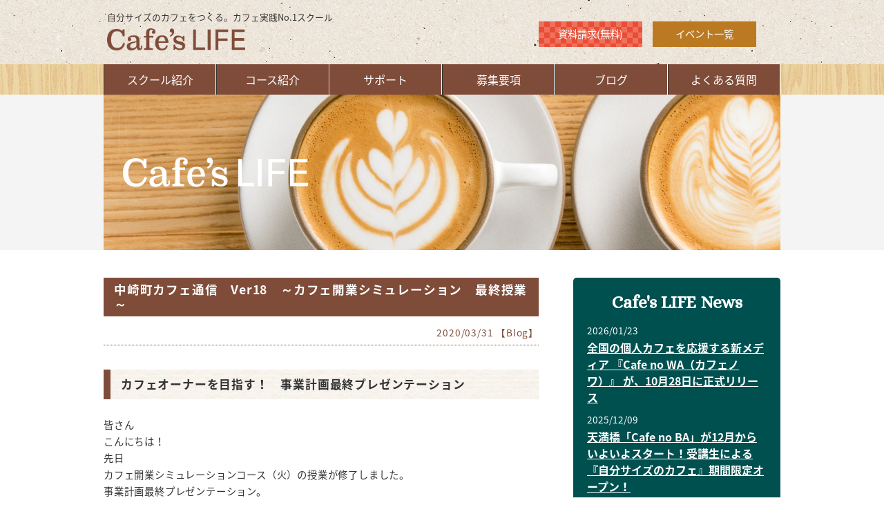

--- FILE ---
content_type: text/html; charset=UTF-8
request_url: https://cafeslife.jp/others/kafekaigyousimyure-syoinsaisyuu/
body_size: 99563
content:
<!DOCTYPE html>
<html lang="ja">
<head>
<!-- Google Tag Manager -->
<script>(function(w,d,s,l,i){w[l]=w[l]||[];w[l].push({'gtm.start':
new Date().getTime(),event:'gtm.js'});var f=d.getElementsByTagName(s)[0],
j=d.createElement(s),dl=l!='dataLayer'?'&l='+l:'';j.async=true;j.src=
'https://www.googletagmanager.com/gtm.js?id='+i+dl;f.parentNode.insertBefore(j,f);
})(window,document,'script','dataLayer','GTM-TKQ7SFH');</script>
<!-- End Google Tag Manager -->
<meta charset="utf-8">
<meta name="viewport" content="width=device-width,minimum-scale=1,maximum-scale=1,user-scalable=no" />

<link rel="alternate" type="application/rss+xml" title="RSS FEED" href="https://cafeslife.jp/feed/">
<link rel="stylesheet" type="text/css" href="https://cafeslife.jp/site/wp-content/themes/cafeslife/style.css?201908167820">
<link rel="stylesheet" type="text/css" href="https://cafeslife.jp/site/wp-content/themes/cafeslife/meanmenu.css">
<link rel="stylesheet" type="text/css" href="https://cafeslife.jp/site/wp-content/themes/cafeslife/form.css">
<link rel="stylesheet" href="https://cdnjs.cloudflare.com/ajax/libs/Swiper/4.2.2/css/swiper.css">
<link rel="icon" type="image/png" href="https://cafeslife.jp/site/wp-content/themes/cafeslife/images/favicon.png">
<link rel="shortcut icon" href="https://cafeslife.jp/site/wp-content/themes/cafeslife/images/favicon.ico">
<link href='https://fonts.googleapis.com/css?family=Alice' rel='stylesheet' type='text/css'>
<link rel="stylesheet" href="https://fonts.googleapis.com/earlyaccess/notosansjapanese.css">

<script type="text/javascript" src="https://ajax.googleapis.com/ajax/libs/jquery/1.8.3/jquery.min.js"></script>
<script type="text/javascript" src="https://cafeslife.jp/site/wp-content/themes/cafeslife/js/scrolltopcontrol.js"></script>
<!--<script type="text/javascript" src="https://cafeslife.jp/site/wp-content/themes/cafeslife/js/scrollsmoothly.js"></script>-->
<script type="text/javascript" src="https://cafeslife.jp/site/wp-content/themes/cafeslife/js/jquery.meanmenu.js"></script>
<script>
$(function(){
  $('nav').meanmenu({
    meanScreenWidth: "680",
    meanRevealPosition: "center",
meanMenuClose: "<div class='close_btn'>X</div>",
meanMenuCloseColour: "#ffffff",
    meanMenuCloseSize: "18px",
    meanRevealColour: "",
    meanRevealColour: "#7f4c39"
  });
});
</script>

<!--[if lt IE 9]>
<script src="https://html5shiv.googlecode.com/svn/trunk/html5.js"></script>
<![endif]-->
<meta name="google-site-verification" content="YO9wUBECsJXzuKxuz39EQaXshwj3NCGACEkczWxiX4o" />
<script>
      (function(PID){
      var script = document.createElement("script");
      script.src = "https://tracking.sitest.jp/tag?p=" + PID + "&u=" + encodeURIComponent(location.origin + location.pathname + location.search);
      script.async = true;
      document.head.appendChild(script);
      })("p66ed2ce7c2666");
</script>

		<!-- All in One SEO 4.6.6 - aioseo.com -->
		<title>中崎町カフェ通信 Ver18 ～カフェ開業シミュレーション 最終授業～ | カフェズライフ Cafe's LIFE</title>
		<meta name="robots" content="max-image-preview:large" />
		<link rel="canonical" href="https://cafeslife.jp/others/kafekaigyousimyure-syoinsaisyuu/" />
		<meta name="generator" content="All in One SEO (AIOSEO) 4.6.6" />
		<meta property="og:locale" content="ja_JP" />
		<meta property="og:site_name" content="カフェズライフ Cafe&#039;s LIFE" />
		<meta property="og:type" content="article" />
		<meta property="og:title" content="中崎町カフェ通信 Ver18 ～カフェ開業シミュレーション 最終授業～ | カフェズライフ Cafe&#039;s LIFE" />
		<meta property="og:url" content="https://cafeslife.jp/others/kafekaigyousimyure-syoinsaisyuu/" />
		<meta property="og:image" content="https://cafeslife.jp/site/wp-content/uploads/2020/03/DSC_1207-300x199.jpg" />
		<meta property="og:image:secure_url" content="https://cafeslife.jp/site/wp-content/uploads/2020/03/DSC_1207-300x199.jpg" />
		<meta property="og:image:width" content="300" />
		<meta property="og:image:height" content="199" />
		<meta property="article:published_time" content="2020-03-31T08:57:05+00:00" />
		<meta property="article:modified_time" content="2020-07-16T07:09:04+00:00" />
		<meta name="twitter:card" content="summary" />
		<meta name="twitter:title" content="中崎町カフェ通信 Ver18 ～カフェ開業シミュレーション 最終授業～ | カフェズライフ Cafe&#039;s LIFE" />
		<meta name="twitter:image" content="https://cafeslife.jp/site/wp-content/uploads/2020/03/DSC_1207-300x199.jpg" />
		<script type="application/ld+json" class="aioseo-schema">
			{"@context":"https:\/\/schema.org","@graph":[{"@type":"Article","@id":"https:\/\/cafeslife.jp\/others\/kafekaigyousimyure-syoinsaisyuu\/#article","name":"\u4e2d\u5d0e\u753a\u30ab\u30d5\u30a7\u901a\u4fe1 Ver18 \uff5e\u30ab\u30d5\u30a7\u958b\u696d\u30b7\u30df\u30e5\u30ec\u30fc\u30b7\u30e7\u30f3 \u6700\u7d42\u6388\u696d\uff5e | \u30ab\u30d5\u30a7\u30ba\u30e9\u30a4\u30d5 Cafe's LIFE","headline":"\u4e2d\u5d0e\u753a\u30ab\u30d5\u30a7\u901a\u4fe1\u3000Ver18\u3000\uff5e\u30ab\u30d5\u30a7\u958b\u696d\u30b7\u30df\u30e5\u30ec\u30fc\u30b7\u30e7\u30f3\u3000\u6700\u7d42\u6388\u696d\uff5e","author":{"@id":"https:\/\/cafeslife.jp\/author\/editor\/#author"},"publisher":{"@id":"https:\/\/cafeslife.jp\/#organization"},"image":{"@type":"ImageObject","url":"https:\/\/cafeslife.jp\/site\/wp-content\/uploads\/2020\/03\/DSC_1207-300x199.jpg","width":300,"height":199},"datePublished":"2020-03-31T17:57:05+09:00","dateModified":"2020-07-16T16:09:04+09:00","inLanguage":"ja","mainEntityOfPage":{"@id":"https:\/\/cafeslife.jp\/others\/kafekaigyousimyure-syoinsaisyuu\/#webpage"},"isPartOf":{"@id":"https:\/\/cafeslife.jp\/others\/kafekaigyousimyure-syoinsaisyuu\/#webpage"},"articleSection":"\u305d\u306e\u4ed6, \u30d6\u30ed\u30b0"},{"@type":"BreadcrumbList","@id":"https:\/\/cafeslife.jp\/others\/kafekaigyousimyure-syoinsaisyuu\/#breadcrumblist","itemListElement":[{"@type":"ListItem","@id":"https:\/\/cafeslife.jp\/#listItem","position":1,"name":"\u5bb6","item":"https:\/\/cafeslife.jp\/","nextItem":"https:\/\/cafeslife.jp\/others\/#listItem"},{"@type":"ListItem","@id":"https:\/\/cafeslife.jp\/others\/#listItem","position":2,"name":"\u305d\u306e\u4ed6","item":"https:\/\/cafeslife.jp\/others\/","nextItem":"https:\/\/cafeslife.jp\/others\/kafekaigyousimyure-syoinsaisyuu\/#listItem","previousItem":"https:\/\/cafeslife.jp\/#listItem"},{"@type":"ListItem","@id":"https:\/\/cafeslife.jp\/others\/kafekaigyousimyure-syoinsaisyuu\/#listItem","position":3,"name":"\u4e2d\u5d0e\u753a\u30ab\u30d5\u30a7\u901a\u4fe1\u3000Ver18\u3000\uff5e\u30ab\u30d5\u30a7\u958b\u696d\u30b7\u30df\u30e5\u30ec\u30fc\u30b7\u30e7\u30f3\u3000\u6700\u7d42\u6388\u696d\uff5e","previousItem":"https:\/\/cafeslife.jp\/others\/#listItem"}]},{"@type":"Organization","@id":"https:\/\/cafeslife.jp\/#organization","name":"\u30ab\u30d5\u30a7\u30ba\u30e9\u30a4\u30d5 Cafe's LIFE","description":"\u30ab\u30d5\u30a7\u5b9f\u8df5No.1\u30b9\u30af\u30fc\u30eb\u3002\u81ea\u5206\u30b5\u30a4\u30ba\u306e\u30ab\u30d5\u30a7\u3092\u3064\u304f\u308b\u3002","url":"https:\/\/cafeslife.jp\/"},{"@type":"Person","@id":"https:\/\/cafeslife.jp\/author\/editor\/#author","url":"https:\/\/cafeslife.jp\/author\/editor\/","name":"\u30b9\u30bf\u30c3\u30d5\u30ab\u30d5\u30a7\u30ba\u30e9\u30a4\u30d5","image":{"@type":"ImageObject","@id":"https:\/\/cafeslife.jp\/others\/kafekaigyousimyure-syoinsaisyuu\/#authorImage","url":"https:\/\/secure.gravatar.com\/avatar\/e84eae93a9342583947d2ce59b2767f8?s=96&d=mm&r=g","width":96,"height":96,"caption":"\u30b9\u30bf\u30c3\u30d5\u30ab\u30d5\u30a7\u30ba\u30e9\u30a4\u30d5"}},{"@type":"WebPage","@id":"https:\/\/cafeslife.jp\/others\/kafekaigyousimyure-syoinsaisyuu\/#webpage","url":"https:\/\/cafeslife.jp\/others\/kafekaigyousimyure-syoinsaisyuu\/","name":"\u4e2d\u5d0e\u753a\u30ab\u30d5\u30a7\u901a\u4fe1 Ver18 \uff5e\u30ab\u30d5\u30a7\u958b\u696d\u30b7\u30df\u30e5\u30ec\u30fc\u30b7\u30e7\u30f3 \u6700\u7d42\u6388\u696d\uff5e | \u30ab\u30d5\u30a7\u30ba\u30e9\u30a4\u30d5 Cafe's LIFE","inLanguage":"ja","isPartOf":{"@id":"https:\/\/cafeslife.jp\/#website"},"breadcrumb":{"@id":"https:\/\/cafeslife.jp\/others\/kafekaigyousimyure-syoinsaisyuu\/#breadcrumblist"},"author":{"@id":"https:\/\/cafeslife.jp\/author\/editor\/#author"},"creator":{"@id":"https:\/\/cafeslife.jp\/author\/editor\/#author"},"image":{"@type":"ImageObject","url":"https:\/\/cafeslife.jp\/site\/wp-content\/uploads\/2020\/03\/DSC_1207-300x199.jpg","@id":"https:\/\/cafeslife.jp\/others\/kafekaigyousimyure-syoinsaisyuu\/#mainImage","width":300,"height":199},"primaryImageOfPage":{"@id":"https:\/\/cafeslife.jp\/others\/kafekaigyousimyure-syoinsaisyuu\/#mainImage"},"datePublished":"2020-03-31T17:57:05+09:00","dateModified":"2020-07-16T16:09:04+09:00"},{"@type":"WebSite","@id":"https:\/\/cafeslife.jp\/#website","url":"https:\/\/cafeslife.jp\/","name":"\u30ab\u30d5\u30a7\u30ba\u30e9\u30a4\u30d5 Cafe's LIFE","description":"\u30ab\u30d5\u30a7\u5b9f\u8df5No.1\u30b9\u30af\u30fc\u30eb\u3002\u81ea\u5206\u30b5\u30a4\u30ba\u306e\u30ab\u30d5\u30a7\u3092\u3064\u304f\u308b\u3002","inLanguage":"ja","publisher":{"@id":"https:\/\/cafeslife.jp\/#organization"}}]}
		</script>
		<!-- All in One SEO -->

<link rel="alternate" type="application/rss+xml" title="カフェズライフ Cafe&#039;s LIFE &raquo; 中崎町カフェ通信　Ver18　～カフェ開業シミュレーション　最終授業～ のコメントのフィード" href="https://cafeslife.jp/others/kafekaigyousimyure-syoinsaisyuu/feed/" />
<script type="text/javascript">
/* <![CDATA[ */
window._wpemojiSettings = {"baseUrl":"https:\/\/s.w.org\/images\/core\/emoji\/15.0.3\/72x72\/","ext":".png","svgUrl":"https:\/\/s.w.org\/images\/core\/emoji\/15.0.3\/svg\/","svgExt":".svg","source":{"concatemoji":"https:\/\/cafeslife.jp\/site\/wp-includes\/js\/wp-emoji-release.min.js?ver=6.5.7"}};
/*! This file is auto-generated */
!function(i,n){var o,s,e;function c(e){try{var t={supportTests:e,timestamp:(new Date).valueOf()};sessionStorage.setItem(o,JSON.stringify(t))}catch(e){}}function p(e,t,n){e.clearRect(0,0,e.canvas.width,e.canvas.height),e.fillText(t,0,0);var t=new Uint32Array(e.getImageData(0,0,e.canvas.width,e.canvas.height).data),r=(e.clearRect(0,0,e.canvas.width,e.canvas.height),e.fillText(n,0,0),new Uint32Array(e.getImageData(0,0,e.canvas.width,e.canvas.height).data));return t.every(function(e,t){return e===r[t]})}function u(e,t,n){switch(t){case"flag":return n(e,"\ud83c\udff3\ufe0f\u200d\u26a7\ufe0f","\ud83c\udff3\ufe0f\u200b\u26a7\ufe0f")?!1:!n(e,"\ud83c\uddfa\ud83c\uddf3","\ud83c\uddfa\u200b\ud83c\uddf3")&&!n(e,"\ud83c\udff4\udb40\udc67\udb40\udc62\udb40\udc65\udb40\udc6e\udb40\udc67\udb40\udc7f","\ud83c\udff4\u200b\udb40\udc67\u200b\udb40\udc62\u200b\udb40\udc65\u200b\udb40\udc6e\u200b\udb40\udc67\u200b\udb40\udc7f");case"emoji":return!n(e,"\ud83d\udc26\u200d\u2b1b","\ud83d\udc26\u200b\u2b1b")}return!1}function f(e,t,n){var r="undefined"!=typeof WorkerGlobalScope&&self instanceof WorkerGlobalScope?new OffscreenCanvas(300,150):i.createElement("canvas"),a=r.getContext("2d",{willReadFrequently:!0}),o=(a.textBaseline="top",a.font="600 32px Arial",{});return e.forEach(function(e){o[e]=t(a,e,n)}),o}function t(e){var t=i.createElement("script");t.src=e,t.defer=!0,i.head.appendChild(t)}"undefined"!=typeof Promise&&(o="wpEmojiSettingsSupports",s=["flag","emoji"],n.supports={everything:!0,everythingExceptFlag:!0},e=new Promise(function(e){i.addEventListener("DOMContentLoaded",e,{once:!0})}),new Promise(function(t){var n=function(){try{var e=JSON.parse(sessionStorage.getItem(o));if("object"==typeof e&&"number"==typeof e.timestamp&&(new Date).valueOf()<e.timestamp+604800&&"object"==typeof e.supportTests)return e.supportTests}catch(e){}return null}();if(!n){if("undefined"!=typeof Worker&&"undefined"!=typeof OffscreenCanvas&&"undefined"!=typeof URL&&URL.createObjectURL&&"undefined"!=typeof Blob)try{var e="postMessage("+f.toString()+"("+[JSON.stringify(s),u.toString(),p.toString()].join(",")+"));",r=new Blob([e],{type:"text/javascript"}),a=new Worker(URL.createObjectURL(r),{name:"wpTestEmojiSupports"});return void(a.onmessage=function(e){c(n=e.data),a.terminate(),t(n)})}catch(e){}c(n=f(s,u,p))}t(n)}).then(function(e){for(var t in e)n.supports[t]=e[t],n.supports.everything=n.supports.everything&&n.supports[t],"flag"!==t&&(n.supports.everythingExceptFlag=n.supports.everythingExceptFlag&&n.supports[t]);n.supports.everythingExceptFlag=n.supports.everythingExceptFlag&&!n.supports.flag,n.DOMReady=!1,n.readyCallback=function(){n.DOMReady=!0}}).then(function(){return e}).then(function(){var e;n.supports.everything||(n.readyCallback(),(e=n.source||{}).concatemoji?t(e.concatemoji):e.wpemoji&&e.twemoji&&(t(e.twemoji),t(e.wpemoji)))}))}((window,document),window._wpemojiSettings);
/* ]]> */
</script>
<link rel='stylesheet' id='dashicons-css' href='https://cafeslife.jp/site/wp-includes/css/dashicons.min.css?ver=6.5.7' type='text/css' media='all' />
<link rel='stylesheet' id='post-views-counter-frontend-css' href='https://cafeslife.jp/site/wp-content/plugins/post-views-counter/css/frontend.css?ver=1.7.3' type='text/css' media='all' />
<link rel='stylesheet' id='sbi_styles-css' href='https://cafeslife.jp/site/wp-content/plugins/instagram-feed/css/sbi-styles.min.css?ver=6.6.1' type='text/css' media='all' />
<style id='wp-emoji-styles-inline-css' type='text/css'>

	img.wp-smiley, img.emoji {
		display: inline !important;
		border: none !important;
		box-shadow: none !important;
		height: 1em !important;
		width: 1em !important;
		margin: 0 0.07em !important;
		vertical-align: -0.1em !important;
		background: none !important;
		padding: 0 !important;
	}
</style>
<link rel='stylesheet' id='wp-block-library-css' href='https://cafeslife.jp/site/wp-includes/css/dist/block-library/style.min.css?ver=6.5.7' type='text/css' media='all' />
<style id='classic-theme-styles-inline-css' type='text/css'>
/*! This file is auto-generated */
.wp-block-button__link{color:#fff;background-color:#32373c;border-radius:9999px;box-shadow:none;text-decoration:none;padding:calc(.667em + 2px) calc(1.333em + 2px);font-size:1.125em}.wp-block-file__button{background:#32373c;color:#fff;text-decoration:none}
</style>
<style id='global-styles-inline-css' type='text/css'>
body{--wp--preset--color--black: #000000;--wp--preset--color--cyan-bluish-gray: #abb8c3;--wp--preset--color--white: #ffffff;--wp--preset--color--pale-pink: #f78da7;--wp--preset--color--vivid-red: #cf2e2e;--wp--preset--color--luminous-vivid-orange: #ff6900;--wp--preset--color--luminous-vivid-amber: #fcb900;--wp--preset--color--light-green-cyan: #7bdcb5;--wp--preset--color--vivid-green-cyan: #00d084;--wp--preset--color--pale-cyan-blue: #8ed1fc;--wp--preset--color--vivid-cyan-blue: #0693e3;--wp--preset--color--vivid-purple: #9b51e0;--wp--preset--gradient--vivid-cyan-blue-to-vivid-purple: linear-gradient(135deg,rgba(6,147,227,1) 0%,rgb(155,81,224) 100%);--wp--preset--gradient--light-green-cyan-to-vivid-green-cyan: linear-gradient(135deg,rgb(122,220,180) 0%,rgb(0,208,130) 100%);--wp--preset--gradient--luminous-vivid-amber-to-luminous-vivid-orange: linear-gradient(135deg,rgba(252,185,0,1) 0%,rgba(255,105,0,1) 100%);--wp--preset--gradient--luminous-vivid-orange-to-vivid-red: linear-gradient(135deg,rgba(255,105,0,1) 0%,rgb(207,46,46) 100%);--wp--preset--gradient--very-light-gray-to-cyan-bluish-gray: linear-gradient(135deg,rgb(238,238,238) 0%,rgb(169,184,195) 100%);--wp--preset--gradient--cool-to-warm-spectrum: linear-gradient(135deg,rgb(74,234,220) 0%,rgb(151,120,209) 20%,rgb(207,42,186) 40%,rgb(238,44,130) 60%,rgb(251,105,98) 80%,rgb(254,248,76) 100%);--wp--preset--gradient--blush-light-purple: linear-gradient(135deg,rgb(255,206,236) 0%,rgb(152,150,240) 100%);--wp--preset--gradient--blush-bordeaux: linear-gradient(135deg,rgb(254,205,165) 0%,rgb(254,45,45) 50%,rgb(107,0,62) 100%);--wp--preset--gradient--luminous-dusk: linear-gradient(135deg,rgb(255,203,112) 0%,rgb(199,81,192) 50%,rgb(65,88,208) 100%);--wp--preset--gradient--pale-ocean: linear-gradient(135deg,rgb(255,245,203) 0%,rgb(182,227,212) 50%,rgb(51,167,181) 100%);--wp--preset--gradient--electric-grass: linear-gradient(135deg,rgb(202,248,128) 0%,rgb(113,206,126) 100%);--wp--preset--gradient--midnight: linear-gradient(135deg,rgb(2,3,129) 0%,rgb(40,116,252) 100%);--wp--preset--font-size--small: 13px;--wp--preset--font-size--medium: 20px;--wp--preset--font-size--large: 36px;--wp--preset--font-size--x-large: 42px;--wp--preset--spacing--20: 0.44rem;--wp--preset--spacing--30: 0.67rem;--wp--preset--spacing--40: 1rem;--wp--preset--spacing--50: 1.5rem;--wp--preset--spacing--60: 2.25rem;--wp--preset--spacing--70: 3.38rem;--wp--preset--spacing--80: 5.06rem;--wp--preset--shadow--natural: 6px 6px 9px rgba(0, 0, 0, 0.2);--wp--preset--shadow--deep: 12px 12px 50px rgba(0, 0, 0, 0.4);--wp--preset--shadow--sharp: 6px 6px 0px rgba(0, 0, 0, 0.2);--wp--preset--shadow--outlined: 6px 6px 0px -3px rgba(255, 255, 255, 1), 6px 6px rgba(0, 0, 0, 1);--wp--preset--shadow--crisp: 6px 6px 0px rgba(0, 0, 0, 1);}:where(.is-layout-flex){gap: 0.5em;}:where(.is-layout-grid){gap: 0.5em;}body .is-layout-flex{display: flex;}body .is-layout-flex{flex-wrap: wrap;align-items: center;}body .is-layout-flex > *{margin: 0;}body .is-layout-grid{display: grid;}body .is-layout-grid > *{margin: 0;}:where(.wp-block-columns.is-layout-flex){gap: 2em;}:where(.wp-block-columns.is-layout-grid){gap: 2em;}:where(.wp-block-post-template.is-layout-flex){gap: 1.25em;}:where(.wp-block-post-template.is-layout-grid){gap: 1.25em;}.has-black-color{color: var(--wp--preset--color--black) !important;}.has-cyan-bluish-gray-color{color: var(--wp--preset--color--cyan-bluish-gray) !important;}.has-white-color{color: var(--wp--preset--color--white) !important;}.has-pale-pink-color{color: var(--wp--preset--color--pale-pink) !important;}.has-vivid-red-color{color: var(--wp--preset--color--vivid-red) !important;}.has-luminous-vivid-orange-color{color: var(--wp--preset--color--luminous-vivid-orange) !important;}.has-luminous-vivid-amber-color{color: var(--wp--preset--color--luminous-vivid-amber) !important;}.has-light-green-cyan-color{color: var(--wp--preset--color--light-green-cyan) !important;}.has-vivid-green-cyan-color{color: var(--wp--preset--color--vivid-green-cyan) !important;}.has-pale-cyan-blue-color{color: var(--wp--preset--color--pale-cyan-blue) !important;}.has-vivid-cyan-blue-color{color: var(--wp--preset--color--vivid-cyan-blue) !important;}.has-vivid-purple-color{color: var(--wp--preset--color--vivid-purple) !important;}.has-black-background-color{background-color: var(--wp--preset--color--black) !important;}.has-cyan-bluish-gray-background-color{background-color: var(--wp--preset--color--cyan-bluish-gray) !important;}.has-white-background-color{background-color: var(--wp--preset--color--white) !important;}.has-pale-pink-background-color{background-color: var(--wp--preset--color--pale-pink) !important;}.has-vivid-red-background-color{background-color: var(--wp--preset--color--vivid-red) !important;}.has-luminous-vivid-orange-background-color{background-color: var(--wp--preset--color--luminous-vivid-orange) !important;}.has-luminous-vivid-amber-background-color{background-color: var(--wp--preset--color--luminous-vivid-amber) !important;}.has-light-green-cyan-background-color{background-color: var(--wp--preset--color--light-green-cyan) !important;}.has-vivid-green-cyan-background-color{background-color: var(--wp--preset--color--vivid-green-cyan) !important;}.has-pale-cyan-blue-background-color{background-color: var(--wp--preset--color--pale-cyan-blue) !important;}.has-vivid-cyan-blue-background-color{background-color: var(--wp--preset--color--vivid-cyan-blue) !important;}.has-vivid-purple-background-color{background-color: var(--wp--preset--color--vivid-purple) !important;}.has-black-border-color{border-color: var(--wp--preset--color--black) !important;}.has-cyan-bluish-gray-border-color{border-color: var(--wp--preset--color--cyan-bluish-gray) !important;}.has-white-border-color{border-color: var(--wp--preset--color--white) !important;}.has-pale-pink-border-color{border-color: var(--wp--preset--color--pale-pink) !important;}.has-vivid-red-border-color{border-color: var(--wp--preset--color--vivid-red) !important;}.has-luminous-vivid-orange-border-color{border-color: var(--wp--preset--color--luminous-vivid-orange) !important;}.has-luminous-vivid-amber-border-color{border-color: var(--wp--preset--color--luminous-vivid-amber) !important;}.has-light-green-cyan-border-color{border-color: var(--wp--preset--color--light-green-cyan) !important;}.has-vivid-green-cyan-border-color{border-color: var(--wp--preset--color--vivid-green-cyan) !important;}.has-pale-cyan-blue-border-color{border-color: var(--wp--preset--color--pale-cyan-blue) !important;}.has-vivid-cyan-blue-border-color{border-color: var(--wp--preset--color--vivid-cyan-blue) !important;}.has-vivid-purple-border-color{border-color: var(--wp--preset--color--vivid-purple) !important;}.has-vivid-cyan-blue-to-vivid-purple-gradient-background{background: var(--wp--preset--gradient--vivid-cyan-blue-to-vivid-purple) !important;}.has-light-green-cyan-to-vivid-green-cyan-gradient-background{background: var(--wp--preset--gradient--light-green-cyan-to-vivid-green-cyan) !important;}.has-luminous-vivid-amber-to-luminous-vivid-orange-gradient-background{background: var(--wp--preset--gradient--luminous-vivid-amber-to-luminous-vivid-orange) !important;}.has-luminous-vivid-orange-to-vivid-red-gradient-background{background: var(--wp--preset--gradient--luminous-vivid-orange-to-vivid-red) !important;}.has-very-light-gray-to-cyan-bluish-gray-gradient-background{background: var(--wp--preset--gradient--very-light-gray-to-cyan-bluish-gray) !important;}.has-cool-to-warm-spectrum-gradient-background{background: var(--wp--preset--gradient--cool-to-warm-spectrum) !important;}.has-blush-light-purple-gradient-background{background: var(--wp--preset--gradient--blush-light-purple) !important;}.has-blush-bordeaux-gradient-background{background: var(--wp--preset--gradient--blush-bordeaux) !important;}.has-luminous-dusk-gradient-background{background: var(--wp--preset--gradient--luminous-dusk) !important;}.has-pale-ocean-gradient-background{background: var(--wp--preset--gradient--pale-ocean) !important;}.has-electric-grass-gradient-background{background: var(--wp--preset--gradient--electric-grass) !important;}.has-midnight-gradient-background{background: var(--wp--preset--gradient--midnight) !important;}.has-small-font-size{font-size: var(--wp--preset--font-size--small) !important;}.has-medium-font-size{font-size: var(--wp--preset--font-size--medium) !important;}.has-large-font-size{font-size: var(--wp--preset--font-size--large) !important;}.has-x-large-font-size{font-size: var(--wp--preset--font-size--x-large) !important;}
.wp-block-navigation a:where(:not(.wp-element-button)){color: inherit;}
:where(.wp-block-post-template.is-layout-flex){gap: 1.25em;}:where(.wp-block-post-template.is-layout-grid){gap: 1.25em;}
:where(.wp-block-columns.is-layout-flex){gap: 2em;}:where(.wp-block-columns.is-layout-grid){gap: 2em;}
.wp-block-pullquote{font-size: 1.5em;line-height: 1.6;}
</style>
<link rel='stylesheet' id='contact-form-7-css' href='https://cafeslife.jp/site/wp-content/plugins/contact-form-7/includes/css/styles.css?ver=5.9.7' type='text/css' media='all' />
<link rel='stylesheet' id='events-manager-css' href='https://cafeslife.jp/site/wp-content/plugins/events-manager/includes/css/events-manager.min.css?ver=6.4.10.2' type='text/css' media='all' />
<style id='events-manager-inline-css' type='text/css'>
body .em { --font-family : inherit; --font-weight : inherit; --font-size : 1em; --line-height : inherit; }
</style>
<link rel='stylesheet' id='toc-screen-css' href='https://cafeslife.jp/site/wp-content/plugins/table-of-contents-plus/screen.min.css?ver=2406' type='text/css' media='all' />
<link rel='stylesheet' id='wp-pagenavi-css' href='https://cafeslife.jp/site/wp-content/plugins/wp-pagenavi/pagenavi-css.css?ver=2.70' type='text/css' media='all' />
<link rel='stylesheet' id='wp-fullcalendar-css' href='https://cafeslife.jp/site/wp-content/plugins/wp-fullcalendar/includes/css/main.css?ver=1.5' type='text/css' media='all' />
<link rel='stylesheet' id='wp-fullcalendar-tippy-light-border-css' href='https://cafeslife.jp/site/wp-content/plugins/wp-fullcalendar/includes/css/tippy/light-border.css?ver=1.5' type='text/css' media='all' />
<link rel='stylesheet' id='jquery-ui-css' href='https://cafeslife.jp/site/wp-content/plugins/wp-fullcalendar/includes/css/jquery-ui/ui-lightness/jquery-ui.min.css?ver=1.5' type='text/css' media='all' />
<link rel='stylesheet' id='jquery-ui-theme-css' href='https://cafeslife.jp/site/wp-content/plugins/wp-fullcalendar/includes/css/jquery-ui/ui-lightness/theme.css?ver=1.5' type='text/css' media='all' />
<link rel="https://api.w.org/" href="https://cafeslife.jp/wp-json/" /><link rel="alternate" type="application/json" href="https://cafeslife.jp/wp-json/wp/v2/posts/7978" /><link rel="EditURI" type="application/rsd+xml" title="RSD" href="https://cafeslife.jp/site/xmlrpc.php?rsd" />
<meta name="generator" content="WordPress 6.5.7" />
<link rel='shortlink' href='https://cafeslife.jp/?p=7978' />
<link rel="alternate" type="application/json+oembed" href="https://cafeslife.jp/wp-json/oembed/1.0/embed?url=https%3A%2F%2Fcafeslife.jp%2Fothers%2Fkafekaigyousimyure-syoinsaisyuu%2F" />
<link rel="alternate" type="text/xml+oembed" href="https://cafeslife.jp/wp-json/oembed/1.0/embed?url=https%3A%2F%2Fcafeslife.jp%2Fothers%2Fkafekaigyousimyure-syoinsaisyuu%2F&#038;format=xml" />
		<style type="text/css" id="wp-custom-css">
			
.eventcaption {
    font-size: 100%;
    color: #333!important;
    line-height: 1.6;
	   padding: 5px;
}
.btnrequest {
    background: #fff;
    width: 60%;
    margin: 4px auto;
    -webkit-border-radius: 5px;
    -moz-border-radius: 5px;
    border-radius: 5px;
}
.eventyoyaku {
    width: 75%;
    margin: 12px auto;
    background:!important;
    -webkit-border-radius: 5px;
    -moz-border-radius: 5px;
    border-radius: 5px;
}
.btnTopEventBox{
	background:#333!important;
	
}
.blogSingle{
	letter-spacing:0.05rem;
	line-height;2rem
}
#mainContents h4 span {
	background-color:#fff!important;
	color: #000!important;
	font-weight:500;
}
#toc_container {
	background: #fff!important;
	border: 0px!important;
	margin-bottom: 0em;
}
.toc_list a {
  border-bottom: 1px solid #ccc;
	padding-bottom: 8px;
}
#toc_container {
	margin: 0em;
}
.toc_list a{
	padding-top: 15px;
}
.toc_list li {
		padding-top: 8px;
}
.toc_list{
	margin-top: 0em!important;
}		</style>
		</head>

<body data-rsssl=1>
<!-- Google Tag Manager (noscript) -->
<noscript><iframe src="https://www.googletagmanager.com/ns.html?id=GTM-TKQ7SFH"
height="0" width="0" style="display:none;visibility:hidden"></iframe></noscript>
<!-- End Google Tag Manager (noscript) -->
<!-- Google Tag Manager -->
<noscript><iframe src="//www.googletagmanager.com/ns.html?id=GTM-KCFL8X"
height="0" width="0" style="display:none;visibility:hidden"></iframe></noscript>
<script>(function(w,d,s,l,i){w[l]=w[l]||[];w[l].push({'gtm.start':
new Date().getTime(),event:'gtm.js'});var f=d.getElementsByTagName(s)[0],
j=d.createElement(s),dl=l!='dataLayer'?'&l='+l:'';j.async=true;j.src=
'//www.googletagmanager.com/gtm.js?id='+i+dl;f.parentNode.insertBefore(j,f);
})(window,document,'script','dataLayer','GTM-KCFL8X');</script>
<!-- End Google Tag Manager -->

<script>
  (function(i,s,o,g,r,a,m){i['GoogleAnalyticsObject']=r;i[r]=i[r]||function(){
  (i[r].q=i[r].q||[]).push(arguments)},i[r].l=1*new Date();a=s.createElement(o),
  m=s.getElementsByTagName(o)[0];a.async=1;a.src=g;m.parentNode.insertBefore(a,m)
  })(window,document,'script','https://www.google-analytics.com/analytics.js','ga');

  ga('create', 'UA-82823025-2', 'auto');
  ga('send', 'pageview');

</script>

<!--header-->
<div id="header">
<div id="headerInner">
<div id="logo">
<h2>自分サイズのカフェをつくる。カフェ実践No.1スクール</h2>
<h1 class="rollover"><a href="https://cafeslife.jp"><img src="https://cafeslife.jp/site/wp-content/themes/cafeslife/images/logo.png" alt="カフェズライフ Cafe&#039;s LIFE"></a></h1>
</div>
<ul id="headButton">
<li id="buttonPamphlet"><a href="https://cafeslife.jp/contacts/">資料請求(無料)</a></li>
<li id="buttonMap"><a href="https://cafeslife.jp/eventnew/">イベント一覧</a></li>
</ul>
</div>


</div>
<!--/header-->
<nav><div class="menu-%e3%82%b0%e3%83%ad%e3%83%bc%e3%83%90%e3%83%ab%e3%83%a1%e3%83%8b%e3%83%a5%e3%83%bc-container"><ul id="menu-%e3%82%b0%e3%83%ad%e3%83%bc%e3%83%90%e3%83%ab%e3%83%a1%e3%83%8b%e3%83%a5%e3%83%bc" class="menu"><li id="menu-item-31" class="menu-item menu-item-type-post_type menu-item-object-page menu-item-has-children menu-item-31"><a href="https://cafeslife.jp/about/">スクール紹介</a>
<ul class="sub-menu">
	<li id="menu-item-234" class="menu-item menu-item-type-post_type menu-item-object-page menu-item-234"><a href="https://cafeslife.jp/about/35point/">カフェを開くための35項目</a></li>
	<li id="menu-item-32" class="menu-item menu-item-type-post_type menu-item-object-page menu-item-32"><a href="https://cafeslife.jp/about/seven-merits/">7つのメリット</a></li>
</ul>
</li>
<li id="menu-item-33" class="menu-item menu-item-type-post_type menu-item-object-page menu-item-33"><a href="https://cafeslife.jp/courses/">コース紹介</a></li>
<li id="menu-item-34" class="menu-item menu-item-type-post_type menu-item-object-page menu-item-has-children menu-item-34"><a href="https://cafeslife.jp/support/">サポート</a>
<ul class="sub-menu">
	<li id="menu-item-35" class="menu-item menu-item-type-post_type menu-item-object-page menu-item-35"><a href="https://cafeslife.jp/support/dokuritsu/">開業サポート</a></li>
	<li id="menu-item-36" class="menu-item menu-item-type-post_type menu-item-object-page menu-item-36"><a href="https://cafeslife.jp/support/brains/">講師とブレーン</a></li>
</ul>
</li>
<li id="menu-item-37" class="menu-item menu-item-type-post_type menu-item-object-page menu-item-has-children menu-item-37"><a href="https://cafeslife.jp/application/">募集要項</a>
<ul class="sub-menu">
	<li id="menu-item-39" class="menu-item menu-item-type-post_type menu-item-object-page menu-item-39"><a href="https://cafeslife.jp/application/fees/">募集コース・受講料一覧</a></li>
	<li id="menu-item-169" class="menu-item menu-item-type-post_type menu-item-object-page menu-item-169"><a href="https://cafeslife.jp/application/flow/">申込から通学までの流れ</a></li>
</ul>
</li>
<li id="menu-item-1540" class="menu-item menu-item-type-taxonomy menu-item-object-category current-post-ancestor current-menu-parent current-post-parent menu-item-1540"><a href="https://cafeslife.jp/blog/">ブログ</a></li>
<li id="menu-item-38" class="menu-item menu-item-type-post_type menu-item-object-page menu-item-38"><a href="https://cafeslife.jp/application/faq/">よくある質問</a></li>
</ul></div></nav>
<!--contents-->
<div id="contents" class="cf">

<div id="titleAreaBg">
<div id="titleArea">
<img src="https://cafeslife.jp/site/wp-content/themes/cafeslife/images/mainSchool.jpg" alt="カフェズライフ">
</div>
</div>

<div class="cf"></div>

<!--contentsArea-->
<div id="contentsArea">
<div id="mainArea">

<div id="mainContents" class="blogSingle">
<h2>中崎町カフェ通信　Ver18　～カフェ開業シミュレーション　最終授業～</h2>
<div class="blogDate">2020/03/31 【Blog】</div>
<h3>カフェオーナーを目指す！　事業計画最終プレゼンテーション</h3>
<p>皆さん<br />
こんにちは！<br />
先日<br />
カフェ開業シミュレーションコース（火）の授業が修了しました。<br />
事業計画最終プレゼンテーション。<br />
一年を通して学んだ<br />
経営のノウハウをここで発揮します。</p>
<p>受講生の作成した<br />
事業計画の表紙（抜粋）</p>
<p><img fetchpriority="high" decoding="async" class="alignnone size-medium wp-image-8093" src="https://cafeslife.jp/site/wp-content/uploads/2020/03/もん-300x189.jpg" alt="" width="300" height="189" srcset="https://cafeslife.jp/site/wp-content/uploads/2020/03/もん-300x189.jpg 300w, https://cafeslife.jp/site/wp-content/uploads/2020/03/もん.jpg 586w" sizes="(max-width: 300px) 100vw, 300px" /></p>
<p><img decoding="async" class="alignnone size-medium wp-image-8092" src="https://cafeslife.jp/site/wp-content/uploads/2020/03/つむぎ-300x190.jpg" alt="" width="300" height="190" srcset="https://cafeslife.jp/site/wp-content/uploads/2020/03/つむぎ-300x190.jpg 300w, https://cafeslife.jp/site/wp-content/uploads/2020/03/つむぎ.jpg 648w" sizes="(max-width: 300px) 100vw, 300px" /></p>
<p>&nbsp;</p>
<p>30ページ以上にも及ぶ<br />
事業計画を完成し、<br />
こちらも同じく経営講師からアドバイスを受けて修了</p>
<p><img decoding="async" class="alignnone size-medium wp-image-8098" src="https://cafeslife.jp/site/wp-content/uploads/2020/03/DSC_4627-300x199.jpg" alt="" width="300" height="199" srcset="https://cafeslife.jp/site/wp-content/uploads/2020/03/DSC_4627-300x199.jpg 300w, https://cafeslife.jp/site/wp-content/uploads/2020/03/DSC_4627-768x510.jpg 768w, https://cafeslife.jp/site/wp-content/uploads/2020/03/DSC_4627-1024x680.jpg 1024w" sizes="(max-width: 300px) 100vw, 300px" /></p>
<p>&nbsp;</p>
<h3>　火曜カフェ開業シミュレーションコース　『看板メニュープレゼン』</h3>
<p>続いて『オリジナルメニュープレゼンテーション』<br />
看板メニューに繋がるメニューを作成します。</p>
<p><img loading="lazy" decoding="async" class="alignnone size-medium wp-image-8086" src="https://cafeslife.jp/site/wp-content/uploads/2020/03/DSC_1147-e1585643711318-199x300.jpg" alt="" width="199" height="300" srcset="https://cafeslife.jp/site/wp-content/uploads/2020/03/DSC_1147-e1585643711318-199x300.jpg 199w, https://cafeslife.jp/site/wp-content/uploads/2020/03/DSC_1147-e1585643711318-768x1156.jpg 768w, https://cafeslife.jp/site/wp-content/uploads/2020/03/DSC_1147-e1585643711318-680x1024.jpg 680w, https://cafeslife.jp/site/wp-content/uploads/2020/03/DSC_1147-e1585643711318.jpg 1424w" sizes="(max-width: 199px) 100vw, 199px" /></p>
<p><img loading="lazy" decoding="async" class="alignnone size-medium wp-image-8085" src="https://cafeslife.jp/site/wp-content/uploads/2020/03/DSC_1145-300x199.jpg" alt="" width="300" height="199" srcset="https://cafeslife.jp/site/wp-content/uploads/2020/03/DSC_1145-300x199.jpg 300w, https://cafeslife.jp/site/wp-content/uploads/2020/03/DSC_1145-768x510.jpg 768w, https://cafeslife.jp/site/wp-content/uploads/2020/03/DSC_1145-1024x680.jpg 1024w" sizes="(max-width: 300px) 100vw, 300px" /></p>
<p>慌ただしく、<br />
料理を作り、<br />
完成した作品がこちら</p>
<p><img loading="lazy" decoding="async" class="alignnone size-medium wp-image-8091" src="https://cafeslife.jp/site/wp-content/uploads/2020/03/DSC_1207-300x199.jpg" alt="" width="300" height="199" /></p>
<p><img loading="lazy" decoding="async" class="alignnone size-medium wp-image-8090" src="https://cafeslife.jp/site/wp-content/uploads/2020/03/DSC_1188-300x199.jpg" alt="" width="300" height="199" srcset="https://cafeslife.jp/site/wp-content/uploads/2020/03/DSC_1188-300x199.jpg 300w, https://cafeslife.jp/site/wp-content/uploads/2020/03/DSC_1188-768x510.jpg 768w, https://cafeslife.jp/site/wp-content/uploads/2020/03/DSC_1188-1024x680.jpg 1024w" sizes="(max-width: 300px) 100vw, 300px" /></p>
<p><img loading="lazy" decoding="async" class="alignnone size-medium wp-image-8088" src="https://cafeslife.jp/site/wp-content/uploads/2020/03/DSC_1171-300x199.jpg" alt="" width="300" height="199" srcset="https://cafeslife.jp/site/wp-content/uploads/2020/03/DSC_1171-300x199.jpg 300w, https://cafeslife.jp/site/wp-content/uploads/2020/03/DSC_1171-768x510.jpg 768w, https://cafeslife.jp/site/wp-content/uploads/2020/03/DSC_1171-1024x680.jpg 1024w" sizes="(max-width: 300px) 100vw, 300px" /></p>
<p><img loading="lazy" decoding="async" class="alignnone size-medium wp-image-8087" src="https://cafeslife.jp/site/wp-content/uploads/2020/03/DSC_1160-e1585643725155-199x300.jpg" alt="" width="199" height="300" srcset="https://cafeslife.jp/site/wp-content/uploads/2020/03/DSC_1160-e1585643725155-199x300.jpg 199w, https://cafeslife.jp/site/wp-content/uploads/2020/03/DSC_1160-e1585643725155-768x1156.jpg 768w, https://cafeslife.jp/site/wp-content/uploads/2020/03/DSC_1160-e1585643725155-680x1024.jpg 680w, https://cafeslife.jp/site/wp-content/uploads/2020/03/DSC_1160-e1585643725155.jpg 1424w" sizes="(max-width: 199px) 100vw, 199px" /></p>
<p>それぞれが<br />
自分のコンセプトのオリジナルメニューを作成し、<br />
売価・原価・オペレーション・<br />
ターゲット層、販売時間帯。。。。。。などなど、<br />
しっかりプレぜンします。</p>
<p><img loading="lazy" decoding="async" class="alignnone size-medium wp-image-8089" src="https://cafeslife.jp/site/wp-content/uploads/2020/03/DSC_1175-300x199.jpg" alt="" width="300" height="199" srcset="https://cafeslife.jp/site/wp-content/uploads/2020/03/DSC_1175-300x199.jpg 300w, https://cafeslife.jp/site/wp-content/uploads/2020/03/DSC_1175-768x510.jpg 768w, https://cafeslife.jp/site/wp-content/uploads/2020/03/DSC_1175-1024x680.jpg 1024w" sizes="(max-width: 300px) 100vw, 300px" /><br />
最終しっかり講師から修正点や、<br />
今後のビジョンなどの指導を受けて、<br />
調理は修了</p>
<p><img loading="lazy" decoding="async" class="alignnone size-medium wp-image-8097" src="https://cafeslife.jp/site/wp-content/uploads/2020/03/DSC_1222-300x199.jpg" alt="" width="300" height="199" srcset="https://cafeslife.jp/site/wp-content/uploads/2020/03/DSC_1222-300x199.jpg 300w, https://cafeslife.jp/site/wp-content/uploads/2020/03/DSC_1222-768x510.jpg 768w, https://cafeslife.jp/site/wp-content/uploads/2020/03/DSC_1222-1024x680.jpg 1024w" sizes="(max-width: 300px) 100vw, 300px" /></p>
<p>&nbsp;</p>
<p>これからは<br />
開業をめざして、<br />
どんどん前に進んでいく皆さんを<br />
しっかりサポートしていきます。</p>
<div class="post-views content-post post-7978 entry-meta load-static">
				<span class="post-views-icon dashicons dashicons-chart-bar"></span> <span class="post-views-label">Post Views:</span> <span class="post-views-count">203</span>
			</div><div style="clear:both;">&nbsp;</div>
</div>

<div id="blogbtmPamphlet" class="rollover"><a href="https://cafeslife.jp/contact/"><img src="https://cafeslife.jp/site/wp-content/themes/cafeslife/images/btnSideContact.png" alt="資料請求"></a></div>

<div class="toEventBox">Cafe’s LIFEでは、みなさまの「Myカフェ」探しのお手伝いをするための、『カフェ開業』に役立つ無料イベントを開催しています
<div class="btnTopEventBox"><a href="https://cafeslife.jp/eventnew/">イベント一覧を見る</a></div>
</div>

<div id="pastEntry">
<h3>■&nbsp;<a href="https://cafeslife.jp/others/" rel="category tag">その他</a> | <a href="https://cafeslife.jp/blog/" rel="category tag">ブログ</a>の他の最新記事</h3>
<ul>
<li><div class="pastEntryDate">2025/12/09</div><div class="pastEntryTitle"><a href="https://cafeslife.jp/others/20251208/">天満橋「Cafe no BA」が12月からいよいよスタート！受講生による『自分サイズのカフェ』期間限定オープン！</a></div></li>
<li><div class="pastEntryDate">2025/07/28</div><div class="pastEntryTitle"><a href="https://cafeslife.jp/others/bakedcafekenngakukai/">【限定案内】人気ベイクドカフェ『Tawanico』授業見学会-CAFE&#8217;S LIFE-</a></div></li>
<li><div class="pastEntryDate">2024/01/30</div><div class="pastEntryTitle"><a href="https://cafeslife.jp/others/cafeowner_simuration/">カフェズライフの看板コース「カフェオーナー開業シミュレーションコース」をご紹介！</a></div></li>
<li><div class="pastEntryDate">2024/01/17</div><div class="pastEntryTitle"><a href="https://cafeslife.jp/others/2024_1/">2024年、本年もよろしくお願い致します♪</a></div></li>
<li><div class="pastEntryDate">2023/12/24</div><div class="pastEntryTitle"><a href="https://cafeslife.jp/others/2023%e5%b9%b4%e3%80%81%e4%bb%8a%e5%b9%b4%e3%82%82%e5%a4%a7%e5%a4%89%e3%81%8a%e4%b8%96%e8%a9%b1%e3%81%ab%e3%81%aa%e3%82%8a%e3%81%be%e3%81%97%e3%81%9f%e2%98%86/">2023年、今年も大変お世話になりました☆</a></div></li>
<li><div class="pastEntryDate">2023/12/16</div><div class="pastEntryTitle"><a href="https://cafeslife.jp/others/bakerycafeowner/">ベーカリーカフェオーナーコースをご紹介いたします！</a></div></li>
<li><div class="pastEntryDate">2023/12/07</div><div class="pastEntryTitle"><a href="https://cafeslife.jp/others/%e3%82%ab%e3%83%95%e3%82%a7%e3%81%ae%e9%96%8b%e6%a5%ad%e8%b3%87%e9%87%91%e3%81%a3%e3%81%a6%e3%81%a9%e3%81%ae%e3%81%8f%e3%82%89%e3%81%84%e5%bf%85%e8%a6%81%e3%81%aa%e3%81%ae%ef%bc%9f%e5%a3%b2%e4%b8%8a/">カフェの開業資金ってどのくらい必要なの？売上と利益ってどうやって考えるの？</a></div></li>
<li><div class="pastEntryDate">2023/12/01</div><div class="pastEntryTitle"><a href="https://cafeslife.jp/others/%e8%87%aa%e5%ae%b6%e7%84%99%e7%85%8e%e3%82%ab%e3%83%95%e3%82%a7%e3%82%aa%e3%83%bc%e3%83%8a%e3%83%bc%e3%82%b3%e3%83%bc%e3%82%b9%e3%81%ae%e6%8e%88%e6%a5%ad%e9%a2%a8%e6%99%af%e2%98%86/">自家焙煎カフェオーナーコースの授業風景公開します！</a></div></li>
<li><div class="pastEntryDate">2023/06/22</div><div class="pastEntryTitle"><a href="https://cafeslife.jp/others/%e3%82%bb%e3%83%ac%e3%82%af%e3%83%88%e3%83%ac%e3%83%83%e3%82%b9%e3%83%b3%e3%81%97%e3%81%a6%e3%81%84%e3%81%be%e3%81%99%e2%98%86/">セレクトレッスンしています☆</a></div></li>
<li><div class="pastEntryDate">2023/06/15</div><div class="pastEntryTitle"><a href="https://cafeslife.jp/others/coffee-tea-%e3%83%89%e3%83%aa%e3%83%b3%e3%82%af%e3%82%b9%e3%82%bf%e3%83%b3%e3%83%89%e3%82%ab%e3%83%95%e3%82%a7%e3%82%aa%e3%83%bc%e3%83%8a%e3%83%bc%e3%82%b3%e3%83%bc%e3%82%b9%e3%81%8c%e6%9c%ac/">coffee &#038; tea ドリンクスタンドカフェオーナーコースが本日修了♪</a></div></li>
</ul>
</div>

</div>

<div id="sidebar">
<div id="fb-root"></div>
<script>(function(d, s, id) {
  var js, fjs = d.getElementsByTagName(s)[0];
  if (d.getElementById(id)) return;
  js = d.createElement(s); js.id = id;
  js.src = "//connect.facebook.net/ja_JP/sdk.js#xfbml=1&version=v2.7&appId=1539533749692964";
  fjs.parentNode.insertBefore(js, fjs);
}(document, 'script', 'facebook-jssdk'));</script>


				
		
<div id="blog">
<h2>Cafe's LIFE News</h2>
<ul>
<li>
<p>2026/01/23</p>
<h3><a href="https://cafeslife.jp/news/news-cafenowa/">全国の個人カフェを応援する新メディア 『Cafe no WA（カフェノワ）』 が、10月28日に正式リリース</a></h3>
</li>
<li>
<p>2025/12/09</p>
<h3><a href="https://cafeslife.jp/others/20251208/">天満橋「Cafe no BA」が12月からいよいよスタート！受講生による『自分サイズのカフェ』期間限定オープン！</a></h3>
</li>
</ul>
</div>

<div id="online-bnr" class="rollover">
<a href="https://online.cafeslife.jp/" target="_blank"><img src="https://cafeslife.jp/site/wp-content/uploads/2022/05/bnr_online.jpg" alt="カフェズライフオンラインスクール"></a>
</div>
	
<div id="tbtl-bnr" class="rollover">
<a href="https://cafeslife.jp/tbtl/" target="_blank"><img src="https://cafeslife.jp/site/wp-content/themes/cafeslife/images/bnr_tbtl.jpg" alt="TBTL"></a>
</div>

<div id="tcsa-bnr" class="rollover">
<a href="https://tcsa.tokyo/" target="_blank"><img src="https://cafeslife.jp/site/wp-content/themes/cafeslife/images/link_clt.jpg" alt="東京校"></a>
</div>

<div id="ckk-bnr" class="rollover">
<a href="https://ckk.life/" target="_blank"><img src="https://cafeslife.jp/site/wp-content/uploads/2022/01/bnr_ckk.jpg" alt="カフェのある暮らし協会"></a>
</div>
	
<div id="tcf-bnr" class="rollover">
<a href="https://todayscoffeefestival.com/" target="_blank"><img src="https://cafeslife.jp/site/wp-content/themes/cafeslife/images/btnSideTCF.jpg" alt="TODAYS COFFEE FESTIVAL"></a>
</div>

<div id="gcm-bnr" class="rollover">
<a href="http://goodcraftmarket.com/" target="_blank"><img src="https://cafeslife.jp/site/wp-content/themes/cafeslife/images/btnSideGCM.jpg" alt="GOOD CRAFT MARKET"></a>
</div>

<div id="gm-bnr" class="rollover">
<a href="https://green-market-osaka.com/" target="_blank"><img src="https://cafeslife.jp/site/wp-content/themes/cafeslife/images/greenmarket_s.jpg" alt="GREEN MARKET"></a>
</div>

<div id="owners-talk">
<h2>カフェの達人によるTALK SESSION</h2>
<ul>
<li>
<div class="thumbImg rollover"><a href="https://cafeslife.jp/owner-talk/02/"><img width="180" height="180" src="https://cafeslife.jp/site/wp-content/uploads/2018/06/スクリーンショット-2018-06-29-12.22.05-180x180.png" class="attachment-post-thumbnail size-post-thumbnail wp-post-image" alt="" decoding="async" loading="lazy" srcset="https://cafeslife.jp/site/wp-content/uploads/2018/06/スクリーンショット-2018-06-29-12.22.05-180x180.png 180w, https://cafeslife.jp/site/wp-content/uploads/2018/06/スクリーンショット-2018-06-29-12.22.05-170x170.png 170w" sizes="(max-width: 180px) 100vw, 180px" /></a></div>
<p><a href="https://cafeslife.jp/owner-talk/02/"><p>TAOCA COFFEE／田岡英之さん</p>
</a></p>
</li>
<li>
<div class="thumbImg rollover"><a href="https://cafeslife.jp/owner-talk/o1/"><img width="180" height="180" src="https://cafeslife.jp/site/wp-content/uploads/2018/06/DSC_8149-180x180.jpg" class="attachment-post-thumbnail size-post-thumbnail wp-post-image" alt="" decoding="async" loading="lazy" srcset="https://cafeslife.jp/site/wp-content/uploads/2018/06/DSC_8149-180x180.jpg 180w, https://cafeslife.jp/site/wp-content/uploads/2018/06/DSC_8149-170x170.jpg 170w" sizes="(max-width: 180px) 100vw, 180px" /></a></div>
<p><a href="https://cafeslife.jp/owner-talk/o1/"><p>カフェ太陽ノ塔／広畑典子さん</p>
</a></p>
</li>
</ul>
</div>

<div id="sideInterview" class="rollover"><a href="https://cafeslife.jp/movie-interview/"><img src="https://cafeslife.jp/site/wp-content/themes/cafeslife/images/btnSideInterview.jpg" alt="受講生インタビュー"></a></div>
	
<div><img src="https://cafeslife.jp/site/wp-content/uploads/2024/07/Instagram_ttl.png" alt="Instagram"></div>

<div id="sb_instagram"  class="sbi sbi_mob_col_3 sbi_tab_col_3 sbi_col_3 sbi_width_resp" style="padding-bottom: 10px;" data-feedid="*1"  data-res="auto" data-cols="3" data-colsmobile="3" data-colstablet="3" data-num="9" data-nummobile="9" data-item-padding="5" data-shortcode-atts="{&quot;feed&quot;:&quot;1&quot;,&quot;cachetime&quot;:30}"  data-postid="7978" data-locatornonce="c9ffb02c69" data-sbi-flags="favorLocal">
	
    <div id="sbi_images"  style="gap: 10px;">
		<div class="sbi_item sbi_type_video sbi_new sbi_transition" id="sbi_18035483513393830" data-date="1738660458">
    <div class="sbi_photo_wrap">
        <a class="sbi_photo" href="https://www.instagram.com/reel/DFpTx_pSjTf/" target="_blank" rel="noopener nofollow" data-full-res="https://scontent-itm1-1.cdninstagram.com/v/t51.75761-15/476277153_18356294857123409_3517923178784774412_n.jpg?stp=dst-jpg_e35_tt6&#038;_nc_cat=107&#038;ccb=1-7&#038;_nc_sid=18de74&#038;_nc_ohc=b7Ja73iA6gwQ7kNvgE5MuzI&#038;_nc_zt=23&#038;_nc_ht=scontent-itm1-1.cdninstagram.com&#038;edm=ANo9K5cEAAAA&#038;_nc_gid=AnSOKoGWmAqYYIQjXWaYZwK&#038;oh=00_AYBfw-Zd55qeB_cvOSV-nqEW0i-ySwi2hne25pbZX7qPaw&#038;oe=67B25E6B" data-img-src-set="{&quot;d&quot;:&quot;https:\/\/scontent-itm1-1.cdninstagram.com\/v\/t51.75761-15\/476277153_18356294857123409_3517923178784774412_n.jpg?stp=dst-jpg_e35_tt6&amp;_nc_cat=107&amp;ccb=1-7&amp;_nc_sid=18de74&amp;_nc_ohc=b7Ja73iA6gwQ7kNvgE5MuzI&amp;_nc_zt=23&amp;_nc_ht=scontent-itm1-1.cdninstagram.com&amp;edm=ANo9K5cEAAAA&amp;_nc_gid=AnSOKoGWmAqYYIQjXWaYZwK&amp;oh=00_AYBfw-Zd55qeB_cvOSV-nqEW0i-ySwi2hne25pbZX7qPaw&amp;oe=67B25E6B&quot;,&quot;150&quot;:&quot;https:\/\/scontent-itm1-1.cdninstagram.com\/v\/t51.75761-15\/476277153_18356294857123409_3517923178784774412_n.jpg?stp=dst-jpg_e35_tt6&amp;_nc_cat=107&amp;ccb=1-7&amp;_nc_sid=18de74&amp;_nc_ohc=b7Ja73iA6gwQ7kNvgE5MuzI&amp;_nc_zt=23&amp;_nc_ht=scontent-itm1-1.cdninstagram.com&amp;edm=ANo9K5cEAAAA&amp;_nc_gid=AnSOKoGWmAqYYIQjXWaYZwK&amp;oh=00_AYBfw-Zd55qeB_cvOSV-nqEW0i-ySwi2hne25pbZX7qPaw&amp;oe=67B25E6B&quot;,&quot;320&quot;:&quot;https:\/\/scontent-itm1-1.cdninstagram.com\/v\/t51.75761-15\/476277153_18356294857123409_3517923178784774412_n.jpg?stp=dst-jpg_e35_tt6&amp;_nc_cat=107&amp;ccb=1-7&amp;_nc_sid=18de74&amp;_nc_ohc=b7Ja73iA6gwQ7kNvgE5MuzI&amp;_nc_zt=23&amp;_nc_ht=scontent-itm1-1.cdninstagram.com&amp;edm=ANo9K5cEAAAA&amp;_nc_gid=AnSOKoGWmAqYYIQjXWaYZwK&amp;oh=00_AYBfw-Zd55qeB_cvOSV-nqEW0i-ySwi2hne25pbZX7qPaw&amp;oe=67B25E6B&quot;,&quot;640&quot;:&quot;https:\/\/scontent-itm1-1.cdninstagram.com\/v\/t51.75761-15\/476277153_18356294857123409_3517923178784774412_n.jpg?stp=dst-jpg_e35_tt6&amp;_nc_cat=107&amp;ccb=1-7&amp;_nc_sid=18de74&amp;_nc_ohc=b7Ja73iA6gwQ7kNvgE5MuzI&amp;_nc_zt=23&amp;_nc_ht=scontent-itm1-1.cdninstagram.com&amp;edm=ANo9K5cEAAAA&amp;_nc_gid=AnSOKoGWmAqYYIQjXWaYZwK&amp;oh=00_AYBfw-Zd55qeB_cvOSV-nqEW0i-ySwi2hne25pbZX7qPaw&amp;oe=67B25E6B&quot;}">
            <span class="sbi-screenreader"></span>
            	        <svg style="color: rgba(255,255,255,1)" class="svg-inline--fa fa-play fa-w-14 sbi_playbtn" aria-label="Play" aria-hidden="true" data-fa-processed="" data-prefix="fa" data-icon="play" role="presentation" xmlns="http://www.w3.org/2000/svg" viewBox="0 0 448 512"><path fill="currentColor" d="M424.4 214.7L72.4 6.6C43.8-10.3 0 6.1 0 47.9V464c0 37.5 40.7 60.1 72.4 41.3l352-208c31.4-18.5 31.5-64.1 0-82.6z"></path></svg>            <img src="https://cafeslife.jp/site/wp-content/plugins/instagram-feed/img/placeholder.png" alt="カフェズライフの授業は大阪・中崎町カフェにある直営カフェでの経営&amp;運営を実施します🏡

大阪・中崎町にあるカフェで、一般のお客様へのカフェ店舗営業をします！ 𓌉𓇋 ‎

コンセプトはもちろん！
メニュー開発、メニューブック、
SNSやショップカード、
材料発注、オープン前準備・仕込み
まで全部生徒さんで進めていきます！

もちろんサポートもさせて頂くので、ご安心ください🌿😌

キッチン・ホールそれぞれのオペレーションをしながら、本物の現場を全て体感していただきます！

そして、カフェでの運営・営業の振り替えをして、実際カフェを運営してうまれた課題を元にブラッシュアップにつなげています！🌼

ご興味を持った方はお気軽にお問い合わせしてくださいね💁🏻！

今回、新クラス開講に当たりまして、無料の説明会を開催しております🌷 ※オンライン（Web）での参加も可能です！
カフェ開業のリアルな現状、開業手順もわかりますのでお気軽にご参加ください❁⃘*.ﾟ

#cafeslife 
#カフェズライフ #オンラインスクール #カフェオーナー #カフェ経営 #カフェ開業 #カフェスクール #カフェの学校  #カフェ開業スクール  #カフェ開業への道  #自分サイズのカフェ #セカンドライフ #ダブルスクール">
        </a>
    </div>
</div><div class="sbi_item sbi_type_video sbi_new sbi_transition" id="sbi_17897366757133480" data-date="1738139865">
    <div class="sbi_photo_wrap">
        <a class="sbi_photo" href="https://www.instagram.com/reel/DFZytkryROJ/" target="_blank" rel="noopener nofollow" data-full-res="https://scontent-itm1-1.cdninstagram.com/v/t51.75761-15/475449009_18355584316123409_3986237465805161602_n.jpg?stp=dst-jpg_e35_tt6&#038;_nc_cat=111&#038;ccb=1-7&#038;_nc_sid=18de74&#038;_nc_ohc=0STw5d5V19EQ7kNvgHrj3K9&#038;_nc_zt=23&#038;_nc_ht=scontent-itm1-1.cdninstagram.com&#038;edm=ANo9K5cEAAAA&#038;_nc_gid=AnSOKoGWmAqYYIQjXWaYZwK&#038;oh=00_AYAIiE8DVOyk19d1Brd6POGxbzTmADUHE4sYwGMBuHDoZg&#038;oe=67B26F11" data-img-src-set="{&quot;d&quot;:&quot;https:\/\/scontent-itm1-1.cdninstagram.com\/v\/t51.75761-15\/475449009_18355584316123409_3986237465805161602_n.jpg?stp=dst-jpg_e35_tt6&amp;_nc_cat=111&amp;ccb=1-7&amp;_nc_sid=18de74&amp;_nc_ohc=0STw5d5V19EQ7kNvgHrj3K9&amp;_nc_zt=23&amp;_nc_ht=scontent-itm1-1.cdninstagram.com&amp;edm=ANo9K5cEAAAA&amp;_nc_gid=AnSOKoGWmAqYYIQjXWaYZwK&amp;oh=00_AYAIiE8DVOyk19d1Brd6POGxbzTmADUHE4sYwGMBuHDoZg&amp;oe=67B26F11&quot;,&quot;150&quot;:&quot;https:\/\/scontent-itm1-1.cdninstagram.com\/v\/t51.75761-15\/475449009_18355584316123409_3986237465805161602_n.jpg?stp=dst-jpg_e35_tt6&amp;_nc_cat=111&amp;ccb=1-7&amp;_nc_sid=18de74&amp;_nc_ohc=0STw5d5V19EQ7kNvgHrj3K9&amp;_nc_zt=23&amp;_nc_ht=scontent-itm1-1.cdninstagram.com&amp;edm=ANo9K5cEAAAA&amp;_nc_gid=AnSOKoGWmAqYYIQjXWaYZwK&amp;oh=00_AYAIiE8DVOyk19d1Brd6POGxbzTmADUHE4sYwGMBuHDoZg&amp;oe=67B26F11&quot;,&quot;320&quot;:&quot;https:\/\/scontent-itm1-1.cdninstagram.com\/v\/t51.75761-15\/475449009_18355584316123409_3986237465805161602_n.jpg?stp=dst-jpg_e35_tt6&amp;_nc_cat=111&amp;ccb=1-7&amp;_nc_sid=18de74&amp;_nc_ohc=0STw5d5V19EQ7kNvgHrj3K9&amp;_nc_zt=23&amp;_nc_ht=scontent-itm1-1.cdninstagram.com&amp;edm=ANo9K5cEAAAA&amp;_nc_gid=AnSOKoGWmAqYYIQjXWaYZwK&amp;oh=00_AYAIiE8DVOyk19d1Brd6POGxbzTmADUHE4sYwGMBuHDoZg&amp;oe=67B26F11&quot;,&quot;640&quot;:&quot;https:\/\/scontent-itm1-1.cdninstagram.com\/v\/t51.75761-15\/475449009_18355584316123409_3986237465805161602_n.jpg?stp=dst-jpg_e35_tt6&amp;_nc_cat=111&amp;ccb=1-7&amp;_nc_sid=18de74&amp;_nc_ohc=0STw5d5V19EQ7kNvgHrj3K9&amp;_nc_zt=23&amp;_nc_ht=scontent-itm1-1.cdninstagram.com&amp;edm=ANo9K5cEAAAA&amp;_nc_gid=AnSOKoGWmAqYYIQjXWaYZwK&amp;oh=00_AYAIiE8DVOyk19d1Brd6POGxbzTmADUHE4sYwGMBuHDoZg&amp;oe=67B26F11&quot;}">
            <span class="sbi-screenreader">10月生キッチンカー開業プロジェクト</span>
            	        <svg style="color: rgba(255,255,255,1)" class="svg-inline--fa fa-play fa-w-14 sbi_playbtn" aria-label="Play" aria-hidden="true" data-fa-processed="" data-prefix="fa" data-icon="play" role="presentation" xmlns="http://www.w3.org/2000/svg" viewBox="0 0 448 512"><path fill="currentColor" d="M424.4 214.7L72.4 6.6C43.8-10.3 0 6.1 0 47.9V464c0 37.5 40.7 60.1 72.4 41.3l352-208c31.4-18.5 31.5-64.1 0-82.6z"></path></svg>            <img src="https://cafeslife.jp/site/wp-content/plugins/instagram-feed/img/placeholder.png" alt="10月生キッチンカー開業プロジェクトコースが卒業しました！

3ヶ月の学びの集大成である最終プレゼンテーションでは、キッチンカーで提供するメニューと事業計画書を講師に発表しました！

やりたいこととキッチンカービジネスとの違いに悩んだり、何を強みにするかを模索したりと試行錯誤の連続でしたが、卒業の頃には方向性が明確になり、これからさらにブラッシュアップしていく楽しみなスタートを切ることができました！

そして、また春からは新しいクラスもスタートします！

『キッチンカー開業プロジェクトコース』は、3ヶ月間で経営ノウハウをしっかり学びながら、商品開発を実践し、デビューを目指す短期集中コースです🚚✨
#社会人スクール  #カフェ開業  #カフェズライフ  #カフェオーナー  #カフェ開業スクール  #カフェの学校  #カフェ経営  #自分サイズのカフェ  #オンラインスクール">
        </a>
    </div>
</div><div class="sbi_item sbi_type_carousel sbi_new sbi_transition" id="sbi_18057769504984936" data-date="1737279344">
    <div class="sbi_photo_wrap">
        <a class="sbi_photo" href="https://www.instagram.com/p/DFAJnruyMsP/" target="_blank" rel="noopener nofollow" data-full-res="https://scontent-itm1-1.cdninstagram.com/v/t51.75761-15/474242586_18354370042123409_4279903469994941221_n.jpg?stp=dst-jpg_e35_tt6&#038;_nc_cat=106&#038;ccb=1-7&#038;_nc_sid=18de74&#038;_nc_ohc=_dD6yw-fUXkQ7kNvgEYaeic&#038;_nc_zt=23&#038;_nc_ht=scontent-itm1-1.cdninstagram.com&#038;edm=ANo9K5cEAAAA&#038;_nc_gid=AnSOKoGWmAqYYIQjXWaYZwK&#038;oh=00_AYAhyDnN_4oiuPbuZ4xYBIy11LdwUF-kPnkCtNJpdR_u4A&#038;oe=67B26D1F" data-img-src-set="{&quot;d&quot;:&quot;https:\/\/scontent-itm1-1.cdninstagram.com\/v\/t51.75761-15\/474242586_18354370042123409_4279903469994941221_n.jpg?stp=dst-jpg_e35_tt6&amp;_nc_cat=106&amp;ccb=1-7&amp;_nc_sid=18de74&amp;_nc_ohc=_dD6yw-fUXkQ7kNvgEYaeic&amp;_nc_zt=23&amp;_nc_ht=scontent-itm1-1.cdninstagram.com&amp;edm=ANo9K5cEAAAA&amp;_nc_gid=AnSOKoGWmAqYYIQjXWaYZwK&amp;oh=00_AYAhyDnN_4oiuPbuZ4xYBIy11LdwUF-kPnkCtNJpdR_u4A&amp;oe=67B26D1F&quot;,&quot;150&quot;:&quot;https:\/\/scontent-itm1-1.cdninstagram.com\/v\/t51.75761-15\/474242586_18354370042123409_4279903469994941221_n.jpg?stp=dst-jpg_e35_tt6&amp;_nc_cat=106&amp;ccb=1-7&amp;_nc_sid=18de74&amp;_nc_ohc=_dD6yw-fUXkQ7kNvgEYaeic&amp;_nc_zt=23&amp;_nc_ht=scontent-itm1-1.cdninstagram.com&amp;edm=ANo9K5cEAAAA&amp;_nc_gid=AnSOKoGWmAqYYIQjXWaYZwK&amp;oh=00_AYAhyDnN_4oiuPbuZ4xYBIy11LdwUF-kPnkCtNJpdR_u4A&amp;oe=67B26D1F&quot;,&quot;320&quot;:&quot;https:\/\/scontent-itm1-1.cdninstagram.com\/v\/t51.75761-15\/474242586_18354370042123409_4279903469994941221_n.jpg?stp=dst-jpg_e35_tt6&amp;_nc_cat=106&amp;ccb=1-7&amp;_nc_sid=18de74&amp;_nc_ohc=_dD6yw-fUXkQ7kNvgEYaeic&amp;_nc_zt=23&amp;_nc_ht=scontent-itm1-1.cdninstagram.com&amp;edm=ANo9K5cEAAAA&amp;_nc_gid=AnSOKoGWmAqYYIQjXWaYZwK&amp;oh=00_AYAhyDnN_4oiuPbuZ4xYBIy11LdwUF-kPnkCtNJpdR_u4A&amp;oe=67B26D1F&quot;,&quot;640&quot;:&quot;https:\/\/scontent-itm1-1.cdninstagram.com\/v\/t51.75761-15\/474242586_18354370042123409_4279903469994941221_n.jpg?stp=dst-jpg_e35_tt6&amp;_nc_cat=106&amp;ccb=1-7&amp;_nc_sid=18de74&amp;_nc_ohc=_dD6yw-fUXkQ7kNvgEYaeic&amp;_nc_zt=23&amp;_nc_ht=scontent-itm1-1.cdninstagram.com&amp;edm=ANo9K5cEAAAA&amp;_nc_gid=AnSOKoGWmAqYYIQjXWaYZwK&amp;oh=00_AYAhyDnN_4oiuPbuZ4xYBIy11LdwUF-kPnkCtNJpdR_u4A&amp;oe=67B26D1F&quot;}">
            <span class="sbi-screenreader">🌟 卒業生カフェのご紹介 🌟

2023年3</span>
            <svg class="svg-inline--fa fa-clone fa-w-16 sbi_lightbox_carousel_icon" aria-hidden="true" aria-label="Clone" data-fa-proƒcessed="" data-prefix="far" data-icon="clone" role="img" xmlns="http://www.w3.org/2000/svg" viewBox="0 0 512 512">
	                <path fill="currentColor" d="M464 0H144c-26.51 0-48 21.49-48 48v48H48c-26.51 0-48 21.49-48 48v320c0 26.51 21.49 48 48 48h320c26.51 0 48-21.49 48-48v-48h48c26.51 0 48-21.49 48-48V48c0-26.51-21.49-48-48-48zM362 464H54a6 6 0 0 1-6-6V150a6 6 0 0 1 6-6h42v224c0 26.51 21.49 48 48 48h224v42a6 6 0 0 1-6 6zm96-96H150a6 6 0 0 1-6-6V54a6 6 0 0 1 6-6h308a6 6 0 0 1 6 6v308a6 6 0 0 1-6 6z"></path>
	            </svg>	                    <img src="https://cafeslife.jp/site/wp-content/plugins/instagram-feed/img/placeholder.png" alt="🌟 卒業生カフェのご紹介 🌟

2023年3月にベーカリーカフェオーナーコースを卒業した浦井さんが、去年9月にご実家を活用したキッチン付きレンタルスペースカフェをオープン！
地域の人々が集まり、笑顔とつながりが広がるあたたかいコミュニティカフェです。

＿＿＿＿＿＿＿＿＿＿＿＿＿＿
【店舗情報】
📍『nanara22』
🏡 大阪府東大阪市吉田5-2-13
🕰お店のハイライトをご覧下さい♪
🏷お店のアカウント @_nanara_22_ 

🌟 レンタルスペース利用者募集中！ 🌟
浦井さんのカフェでは、キッチン付きのレンタルスペースをご利用いただける方を募集されています✨

📢 こんな方にオススメ！
・カフェを始めたいけど、まずは小さく挑戦してみたい！
・手作りの料理やスイーツをイベント形式で提供してみたい！
・ポップアップイベントを開催したい！

ご興味のある方は、お店のDMまでお気軽にお問い合わせください📩@_nanara_22_ 
＿＿＿＿＿＿＿＿＿＿＿＿＿＿

💡 カフェをはじめた理由
「最初はカフェを始めるなんて全然考えていませんでした！」
入学のきっかけは「なんか楽しそう！」という気軽な気持ち。
でも、学びを深める中で、「フルタイムでカフェをやるのは体力的に不安だけど、レンタルスペースという形なら自分のペースで続けられるし、地域の人やカフェを目指す人を応援する場も作れると思ったんです。」
さらに、「両親が残した実家を有効活用したい」という思いも重なり、レンタルスペースという形でカフェをスタート。

浦井さんのカフェは、楽しみながら続けられるライフワークであると同時に、地域の人々と家族をつなぐあたたかい場所に。

📚 カフェズライフに入学した理由
「パン作りが楽しそう！」という純粋な気持ちでベーカリーカフェオーナーコースを受講。
コーヒーの勉強をしたかったそうですが、曜日が合わず断念。
それでも校舎のアットホームな温かい雰囲気に惹かれ、「ここでなら楽しく学べる！」と確信して入学したそうです。

🌟 これから
「地域のみんなや、これからカフェを始めたい人をもっと応援したい！」
キッチン付きレンタルスペースを通じて、開業を目指す人たちが気軽に挑戦できる環境を提供。
「レンタルスペースなら小さな一歩を気軽に踏み出せる！挑戦する人を応援したい」と浦井さん。

さらに、レンタルボックスを設置してハンドメイド作家さんの作品を委託販売を開始。
作家さんたちの活動を応援しつつ、新しい作品との出会いも楽しめる場所になっています！

🍀 カフェのポイント
地域の方々や、レンタルスペースを利用される方、またそのお知り合いが集まり、自然と会話が弾む明るい空間。
店内はアットホームで笑い声が絶えません！その笑い声は、お店の外からも笑！
行けば誰かに会える、元気をもらえる、そんなカフェとして愛されています。

🍋 人気メニュー：レモントースト
手作りトーストに、さっぱり甘い蜂蜜レモンをたっぷりかけた一品。
爽やかな酸味がクセになり、朝食にもおやつにもぴったり！リピーター続出の大人気メニューです✨

浦井さんのカフェは「誰かにとっての居場所」となり、人と人が自然につながり、笑顔が広がる空間。
私も訪れてみて、新しい出会いや温かいつながりを感じ、カフェが持つ特別な力を実感しました。
カフェって本当に素晴らしいですね！

皆様もぜひお立ち寄りください🪴
＿＿＿＿＿＿＿＿＿＿＿＿＿＿

#カフェズライフ卒業生 #カフェ巡り #カフェ開業  #カフェ時間 #オーガニックカフェ #河内花園  #河内花園カフェ  #レンタルスペース  #間借りカフェ  #委託販売  #展示会ディスプレイ">
        </a>
    </div>
</div><div class="sbi_item sbi_type_carousel sbi_new sbi_transition" id="sbi_18055588667482356" data-date="1736935452">
    <div class="sbi_photo_wrap">
        <a class="sbi_photo" href="https://www.instagram.com/p/DE15su3SdmR/" target="_blank" rel="noopener nofollow" data-full-res="https://scontent-itm1-1.cdninstagram.com/v/t51.75761-15/473832227_18353879002123409_5338556669533976711_n.jpg?stp=dst-jpg_e35_tt6&#038;_nc_cat=102&#038;ccb=1-7&#038;_nc_sid=18de74&#038;_nc_ohc=58Hgjzeu5_EQ7kNvgHgrE7d&#038;_nc_zt=23&#038;_nc_ht=scontent-itm1-1.cdninstagram.com&#038;edm=ANo9K5cEAAAA&#038;_nc_gid=AnSOKoGWmAqYYIQjXWaYZwK&#038;oh=00_AYAlm19kqh_yl7946duAGAy0O2VZLNlrkfGeGg63Ijca0g&#038;oe=67B245D7" data-img-src-set="{&quot;d&quot;:&quot;https:\/\/scontent-itm1-1.cdninstagram.com\/v\/t51.75761-15\/473832227_18353879002123409_5338556669533976711_n.jpg?stp=dst-jpg_e35_tt6&amp;_nc_cat=102&amp;ccb=1-7&amp;_nc_sid=18de74&amp;_nc_ohc=58Hgjzeu5_EQ7kNvgHgrE7d&amp;_nc_zt=23&amp;_nc_ht=scontent-itm1-1.cdninstagram.com&amp;edm=ANo9K5cEAAAA&amp;_nc_gid=AnSOKoGWmAqYYIQjXWaYZwK&amp;oh=00_AYAlm19kqh_yl7946duAGAy0O2VZLNlrkfGeGg63Ijca0g&amp;oe=67B245D7&quot;,&quot;150&quot;:&quot;https:\/\/scontent-itm1-1.cdninstagram.com\/v\/t51.75761-15\/473832227_18353879002123409_5338556669533976711_n.jpg?stp=dst-jpg_e35_tt6&amp;_nc_cat=102&amp;ccb=1-7&amp;_nc_sid=18de74&amp;_nc_ohc=58Hgjzeu5_EQ7kNvgHgrE7d&amp;_nc_zt=23&amp;_nc_ht=scontent-itm1-1.cdninstagram.com&amp;edm=ANo9K5cEAAAA&amp;_nc_gid=AnSOKoGWmAqYYIQjXWaYZwK&amp;oh=00_AYAlm19kqh_yl7946duAGAy0O2VZLNlrkfGeGg63Ijca0g&amp;oe=67B245D7&quot;,&quot;320&quot;:&quot;https:\/\/scontent-itm1-1.cdninstagram.com\/v\/t51.75761-15\/473832227_18353879002123409_5338556669533976711_n.jpg?stp=dst-jpg_e35_tt6&amp;_nc_cat=102&amp;ccb=1-7&amp;_nc_sid=18de74&amp;_nc_ohc=58Hgjzeu5_EQ7kNvgHgrE7d&amp;_nc_zt=23&amp;_nc_ht=scontent-itm1-1.cdninstagram.com&amp;edm=ANo9K5cEAAAA&amp;_nc_gid=AnSOKoGWmAqYYIQjXWaYZwK&amp;oh=00_AYAlm19kqh_yl7946duAGAy0O2VZLNlrkfGeGg63Ijca0g&amp;oe=67B245D7&quot;,&quot;640&quot;:&quot;https:\/\/scontent-itm1-1.cdninstagram.com\/v\/t51.75761-15\/473832227_18353879002123409_5338556669533976711_n.jpg?stp=dst-jpg_e35_tt6&amp;_nc_cat=102&amp;ccb=1-7&amp;_nc_sid=18de74&amp;_nc_ohc=58Hgjzeu5_EQ7kNvgHgrE7d&amp;_nc_zt=23&amp;_nc_ht=scontent-itm1-1.cdninstagram.com&amp;edm=ANo9K5cEAAAA&amp;_nc_gid=AnSOKoGWmAqYYIQjXWaYZwK&amp;oh=00_AYAlm19kqh_yl7946duAGAy0O2VZLNlrkfGeGg63Ijca0g&amp;oe=67B245D7&quot;}">
            <span class="sbi-screenreader"></span>
            <svg class="svg-inline--fa fa-clone fa-w-16 sbi_lightbox_carousel_icon" aria-hidden="true" aria-label="Clone" data-fa-proƒcessed="" data-prefix="far" data-icon="clone" role="img" xmlns="http://www.w3.org/2000/svg" viewBox="0 0 512 512">
	                <path fill="currentColor" d="M464 0H144c-26.51 0-48 21.49-48 48v48H48c-26.51 0-48 21.49-48 48v320c0 26.51 21.49 48 48 48h320c26.51 0 48-21.49 48-48v-48h48c26.51 0 48-21.49 48-48V48c0-26.51-21.49-48-48-48zM362 464H54a6 6 0 0 1-6-6V150a6 6 0 0 1 6-6h42v224c0 26.51 21.49 48 48 48h224v42a6 6 0 0 1-6 6zm96-96H150a6 6 0 0 1-6-6V54a6 6 0 0 1 6-6h308a6 6 0 0 1 6 6v308a6 6 0 0 1-6 6z"></path>
	            </svg>	                    <img src="https://cafeslife.jp/site/wp-content/plugins/instagram-feed/img/placeholder.png" alt="カフェズライフの卒業生が、新たにオープンした素敵なカフェをご紹介します！🏞
＿＿＿＿＿＿＿＿＿＿＿＿＿＿
【店舗情報】
📍『chou chou me cafe / chou chou me sakabar 』
🏡 大阪府大阪市都島区都島3-21-9
🕰 11:00～18:00 , 20:00～23:00(定休日:水曜日)
🏷お店のアカウント
cafe▶ @chou_chou_me_cafe 
bar ▶ @chou_chou_me_sakabar 
＿＿＿＿＿＿＿＿＿＿＿＿＿＿

こちらのお店は、1月12日オープンされたばかりの心と身体に優しいカフェ『chou chou me cafe シュシュミーカフェ』です☕️🌿.•*

オーガニック珈琲と、こだわりの米粉を使ったランチやスイーツを楽しめる、健康に気づかう方にもぴったりなカフェです。
シフォンケーキは米粉を使っていて、モチモチ食感でとってもおいしいです！大切な誰かのちょっとしたお土産にテイクアウトもできます！💌
お店オリジナルのオーガニック珈琲とも一緒に楽しめます！
ランチは1月20日から開始だそうです！楽しみです😽
詳細はInstagramからご覧下さい！
@chou_chou_me_cafe 

夕方以降は、カフェがおしゃれなワインバーに様変わり！ここで過ごす時間が特別な思い出になると思います！

皆様もぜひお立ち寄りください🪴
＿＿＿＿＿＿＿＿＿＿＿＿＿＿

#カフェズライフ卒業生 #米粉シフォンケーキ #カフェ巡り #スペシャルティコーヒー #米粉スイーツ #カフェ開業  #カフェ時間 #オーガニックカフェ #オーガニック珈琲">
        </a>
    </div>
</div><div class="sbi_item sbi_type_carousel sbi_new sbi_transition" id="sbi_17942286179816363" data-date="1736152649">
    <div class="sbi_photo_wrap">
        <a class="sbi_photo" href="https://www.instagram.com/p/DEeknswy1ME/" target="_blank" rel="noopener nofollow" data-full-res="https://scontent-itm1-1.cdninstagram.com/v/t51.75761-15/472618264_18352741951123409_6621243449865916725_n.jpg?stp=dst-jpg_e35_tt6&#038;_nc_cat=103&#038;ccb=1-7&#038;_nc_sid=18de74&#038;_nc_ohc=0IPbcGRBO7kQ7kNvgHSH-Q4&#038;_nc_zt=23&#038;_nc_ht=scontent-itm1-1.cdninstagram.com&#038;edm=ANo9K5cEAAAA&#038;_nc_gid=AnSOKoGWmAqYYIQjXWaYZwK&#038;oh=00_AYD3WnPrG31-pM-ulDR_SoIvGWBKT35MPcFQftqrX3GIjw&#038;oe=67B25A33" data-img-src-set="{&quot;d&quot;:&quot;https:\/\/scontent-itm1-1.cdninstagram.com\/v\/t51.75761-15\/472618264_18352741951123409_6621243449865916725_n.jpg?stp=dst-jpg_e35_tt6&amp;_nc_cat=103&amp;ccb=1-7&amp;_nc_sid=18de74&amp;_nc_ohc=0IPbcGRBO7kQ7kNvgHSH-Q4&amp;_nc_zt=23&amp;_nc_ht=scontent-itm1-1.cdninstagram.com&amp;edm=ANo9K5cEAAAA&amp;_nc_gid=AnSOKoGWmAqYYIQjXWaYZwK&amp;oh=00_AYD3WnPrG31-pM-ulDR_SoIvGWBKT35MPcFQftqrX3GIjw&amp;oe=67B25A33&quot;,&quot;150&quot;:&quot;https:\/\/scontent-itm1-1.cdninstagram.com\/v\/t51.75761-15\/472618264_18352741951123409_6621243449865916725_n.jpg?stp=dst-jpg_e35_tt6&amp;_nc_cat=103&amp;ccb=1-7&amp;_nc_sid=18de74&amp;_nc_ohc=0IPbcGRBO7kQ7kNvgHSH-Q4&amp;_nc_zt=23&amp;_nc_ht=scontent-itm1-1.cdninstagram.com&amp;edm=ANo9K5cEAAAA&amp;_nc_gid=AnSOKoGWmAqYYIQjXWaYZwK&amp;oh=00_AYD3WnPrG31-pM-ulDR_SoIvGWBKT35MPcFQftqrX3GIjw&amp;oe=67B25A33&quot;,&quot;320&quot;:&quot;https:\/\/scontent-itm1-1.cdninstagram.com\/v\/t51.75761-15\/472618264_18352741951123409_6621243449865916725_n.jpg?stp=dst-jpg_e35_tt6&amp;_nc_cat=103&amp;ccb=1-7&amp;_nc_sid=18de74&amp;_nc_ohc=0IPbcGRBO7kQ7kNvgHSH-Q4&amp;_nc_zt=23&amp;_nc_ht=scontent-itm1-1.cdninstagram.com&amp;edm=ANo9K5cEAAAA&amp;_nc_gid=AnSOKoGWmAqYYIQjXWaYZwK&amp;oh=00_AYD3WnPrG31-pM-ulDR_SoIvGWBKT35MPcFQftqrX3GIjw&amp;oe=67B25A33&quot;,&quot;640&quot;:&quot;https:\/\/scontent-itm1-1.cdninstagram.com\/v\/t51.75761-15\/472618264_18352741951123409_6621243449865916725_n.jpg?stp=dst-jpg_e35_tt6&amp;_nc_cat=103&amp;ccb=1-7&amp;_nc_sid=18de74&amp;_nc_ohc=0IPbcGRBO7kQ7kNvgHSH-Q4&amp;_nc_zt=23&amp;_nc_ht=scontent-itm1-1.cdninstagram.com&amp;edm=ANo9K5cEAAAA&amp;_nc_gid=AnSOKoGWmAqYYIQjXWaYZwK&amp;oh=00_AYD3WnPrG31-pM-ulDR_SoIvGWBKT35MPcFQftqrX3GIjw&amp;oe=67B25A33&quot;}">
            <span class="sbi-screenreader"></span>
            <svg class="svg-inline--fa fa-clone fa-w-16 sbi_lightbox_carousel_icon" aria-hidden="true" aria-label="Clone" data-fa-proƒcessed="" data-prefix="far" data-icon="clone" role="img" xmlns="http://www.w3.org/2000/svg" viewBox="0 0 512 512">
	                <path fill="currentColor" d="M464 0H144c-26.51 0-48 21.49-48 48v48H48c-26.51 0-48 21.49-48 48v320c0 26.51 21.49 48 48 48h320c26.51 0 48-21.49 48-48v-48h48c26.51 0 48-21.49 48-48V48c0-26.51-21.49-48-48-48zM362 464H54a6 6 0 0 1-6-6V150a6 6 0 0 1 6-6h42v224c0 26.51 21.49 48 48 48h224v42a6 6 0 0 1-6 6zm96-96H150a6 6 0 0 1-6-6V54a6 6 0 0 1 6-6h308a6 6 0 0 1 6 6v308a6 6 0 0 1-6 6z"></path>
	            </svg>	                    <img src="https://cafeslife.jp/site/wp-content/plugins/instagram-feed/img/placeholder.png" alt="【カフェズライフ修了生活動のご紹介】

昨年、Cafe’s LIFEの「自家焙煎カフェオーナーコース」を修了された髙濱さん @takahama_coffee.roasters 
今回、豆を焙煎しているところ密着させていただきました！

大阪和泉で2027年夏のカフェ開業を目指し、現在開業準備中です。卒業後は、今年開始予定のコーヒー豆のオンライン販売に向けた準備を進められています！

「卒業して終わりじゃなくて、ここがスタート」と話す姿には、前向きなエネルギーがあふれています。

髙濱さんはとにかく研究熱心！📚
家族や友人にコーヒーを飲んでもらいながら、感想をしっかり聞いて改善を重ねています。また焙煎のデータや改善点などノートに記録して分析し、感覚だけでないアプローチ。小さなことを積み重ねて大きな成果につなげる姿に、こちらも背中を押されます。

「この半年間で、自己投資の大切さを実感しました。自分にお金を使うことで、それが将来何倍にもなって返ってくる。この考え方が経営者のマインドだと学びました。」
そうインスタで語る髙濱さんは、努力を惜しまず学び続ける姿勢がとても印象的です。
学校では焙煎機を使って豆を焼く実践的な経験が大きな学びに。☕️

髙濱さんのインスタでは、焙煎や抽出のコツ、日々のチャレンジや学びをシェアしています。「自分の経験が誰かの役に立てたら」という気持ちで投稿されている内容は、見ている人にとってもとても参考になるものばかり。
新しい発信が毎回楽しみです！✨

カフェのコンセプトは『日常に そして、心に彩りを』。
Mr.Childrenの『彩り』という曲にインスパイアされたこの言葉には、「普段の何気ない日々にも、小さな赤や黄、緑のような彩りを加えることで、もっと鮮やかで心が弾む日常になるはず」という想いが込められています。

髙濱さんが目指しているのは、そんな彩りを届ける存在であること。誰かの日常にそっと寄り添い、そのひと口で心笑顔になる瞬間をつくりたい――そんな思いを聞くと、「自分もその一杯を味わいたい！」と心がワクワクしてきますね！

▼ご活動の詳細は髙濱さんのInstagramをご覧下さい´-
@takahama_coffee.roasters 

 #カフェ開業  #コーヒーロースター  #カフェ開業準備中">
        </a>
    </div>
</div><div class="sbi_item sbi_type_video sbi_new sbi_transition" id="sbi_18054817192821201" data-date="1735095712">
    <div class="sbi_photo_wrap">
        <a class="sbi_photo" href="https://www.instagram.com/reel/DD_Eml1SrHT/" target="_blank" rel="noopener nofollow" data-full-res="https://scontent-itm1-1.cdninstagram.com/v/t51.75761-15/474022885_18353878582123409_8192141325552032272_n.jpg?stp=dst-jpg_e35_tt6&#038;_nc_cat=105&#038;ccb=1-7&#038;_nc_sid=18de74&#038;_nc_ohc=kXF7UFNnZCIQ7kNvgHBVo-A&#038;_nc_zt=23&#038;_nc_ht=scontent-itm1-1.cdninstagram.com&#038;edm=ANo9K5cEAAAA&#038;_nc_gid=AnSOKoGWmAqYYIQjXWaYZwK&#038;oh=00_AYDMdgVXAFiVZfYxHYIrmWZQYSnyMnf9xg06nfGOtT80oQ&#038;oe=67B24962" data-img-src-set="{&quot;d&quot;:&quot;https:\/\/scontent-itm1-1.cdninstagram.com\/v\/t51.75761-15\/474022885_18353878582123409_8192141325552032272_n.jpg?stp=dst-jpg_e35_tt6&amp;_nc_cat=105&amp;ccb=1-7&amp;_nc_sid=18de74&amp;_nc_ohc=kXF7UFNnZCIQ7kNvgHBVo-A&amp;_nc_zt=23&amp;_nc_ht=scontent-itm1-1.cdninstagram.com&amp;edm=ANo9K5cEAAAA&amp;_nc_gid=AnSOKoGWmAqYYIQjXWaYZwK&amp;oh=00_AYDMdgVXAFiVZfYxHYIrmWZQYSnyMnf9xg06nfGOtT80oQ&amp;oe=67B24962&quot;,&quot;150&quot;:&quot;https:\/\/scontent-itm1-1.cdninstagram.com\/v\/t51.75761-15\/474022885_18353878582123409_8192141325552032272_n.jpg?stp=dst-jpg_e35_tt6&amp;_nc_cat=105&amp;ccb=1-7&amp;_nc_sid=18de74&amp;_nc_ohc=kXF7UFNnZCIQ7kNvgHBVo-A&amp;_nc_zt=23&amp;_nc_ht=scontent-itm1-1.cdninstagram.com&amp;edm=ANo9K5cEAAAA&amp;_nc_gid=AnSOKoGWmAqYYIQjXWaYZwK&amp;oh=00_AYDMdgVXAFiVZfYxHYIrmWZQYSnyMnf9xg06nfGOtT80oQ&amp;oe=67B24962&quot;,&quot;320&quot;:&quot;https:\/\/scontent-itm1-1.cdninstagram.com\/v\/t51.75761-15\/474022885_18353878582123409_8192141325552032272_n.jpg?stp=dst-jpg_e35_tt6&amp;_nc_cat=105&amp;ccb=1-7&amp;_nc_sid=18de74&amp;_nc_ohc=kXF7UFNnZCIQ7kNvgHBVo-A&amp;_nc_zt=23&amp;_nc_ht=scontent-itm1-1.cdninstagram.com&amp;edm=ANo9K5cEAAAA&amp;_nc_gid=AnSOKoGWmAqYYIQjXWaYZwK&amp;oh=00_AYDMdgVXAFiVZfYxHYIrmWZQYSnyMnf9xg06nfGOtT80oQ&amp;oe=67B24962&quot;,&quot;640&quot;:&quot;https:\/\/scontent-itm1-1.cdninstagram.com\/v\/t51.75761-15\/474022885_18353878582123409_8192141325552032272_n.jpg?stp=dst-jpg_e35_tt6&amp;_nc_cat=105&amp;ccb=1-7&amp;_nc_sid=18de74&amp;_nc_ohc=kXF7UFNnZCIQ7kNvgHBVo-A&amp;_nc_zt=23&amp;_nc_ht=scontent-itm1-1.cdninstagram.com&amp;edm=ANo9K5cEAAAA&amp;_nc_gid=AnSOKoGWmAqYYIQjXWaYZwK&amp;oh=00_AYDMdgVXAFiVZfYxHYIrmWZQYSnyMnf9xg06nfGOtT80oQ&amp;oe=67B24962&quot;}">
            <span class="sbi-screenreader"></span>
            	        <svg style="color: rgba(255,255,255,1)" class="svg-inline--fa fa-play fa-w-14 sbi_playbtn" aria-label="Play" aria-hidden="true" data-fa-processed="" data-prefix="fa" data-icon="play" role="presentation" xmlns="http://www.w3.org/2000/svg" viewBox="0 0 448 512"><path fill="currentColor" d="M424.4 214.7L72.4 6.6C43.8-10.3 0 6.1 0 47.9V464c0 37.5 40.7 60.1 72.4 41.3l352-208c31.4-18.5 31.5-64.1 0-82.6z"></path></svg>            <img src="https://cafeslife.jp/site/wp-content/plugins/instagram-feed/img/placeholder.png" alt=".

【自家焙煎カフェオーナーコース】

先日、自家焙煎カフェオーナーコースの
受講生の方々が修了されました🌷

3人という少人数のクラスでしたか、とっても
アットホームな雰囲気が、お互いの学びやすさに
繋がっていたのではないでしょうか🌿

卒業後も、カフェ開業という&quot;夢&quot;の
理想と現実に悩まれることがあるかもしれません。
その時、カフェズライフでの学びや出会いが
その一歩を支える原動力になれればと思います😌

カフェズライフでの学びや出会いが皆さんの
素敵な未来に繋がりますようスタッフ一同
願っております✨

 #cafeslife
 #カフェの学校
 #カフェ開業
 #カフェ開業準備中
 #カフェオーナー
 #バリスタスクール
 #自家焙煎
 #自家焙煎カフェ
 #コーヒー
 #開業 
 #開業準備
 #開業準備中
 #カフェズライフ
 #セカンドライフ
⁡">
        </a>
    </div>
</div><div class="sbi_item sbi_type_carousel sbi_new sbi_transition" id="sbi_18064216699831959" data-date="1734682240">
    <div class="sbi_photo_wrap">
        <a class="sbi_photo" href="https://www.instagram.com/p/DDywCeESpvF/" target="_blank" rel="noopener nofollow" data-full-res="https://scontent-itm1-1.cdninstagram.com/v/t51.75761-15/470900864_18350350339123409_9179140546753961268_n.jpg?stp=dst-jpg_e35_tt6&#038;_nc_cat=100&#038;ccb=1-7&#038;_nc_sid=18de74&#038;_nc_ohc=SsV_bmDSUA8Q7kNvgGph1iR&#038;_nc_zt=23&#038;_nc_ht=scontent-itm1-1.cdninstagram.com&#038;edm=ANo9K5cEAAAA&#038;_nc_gid=AnSOKoGWmAqYYIQjXWaYZwK&#038;oh=00_AYCLL5DPT-1xfiJbbAZx-zvvt7bVyIEr-zkAqi7pp-56hw&#038;oe=67B25A5D" data-img-src-set="{&quot;d&quot;:&quot;https:\/\/scontent-itm1-1.cdninstagram.com\/v\/t51.75761-15\/470900864_18350350339123409_9179140546753961268_n.jpg?stp=dst-jpg_e35_tt6&amp;_nc_cat=100&amp;ccb=1-7&amp;_nc_sid=18de74&amp;_nc_ohc=SsV_bmDSUA8Q7kNvgGph1iR&amp;_nc_zt=23&amp;_nc_ht=scontent-itm1-1.cdninstagram.com&amp;edm=ANo9K5cEAAAA&amp;_nc_gid=AnSOKoGWmAqYYIQjXWaYZwK&amp;oh=00_AYCLL5DPT-1xfiJbbAZx-zvvt7bVyIEr-zkAqi7pp-56hw&amp;oe=67B25A5D&quot;,&quot;150&quot;:&quot;https:\/\/scontent-itm1-1.cdninstagram.com\/v\/t51.75761-15\/470900864_18350350339123409_9179140546753961268_n.jpg?stp=dst-jpg_e35_tt6&amp;_nc_cat=100&amp;ccb=1-7&amp;_nc_sid=18de74&amp;_nc_ohc=SsV_bmDSUA8Q7kNvgGph1iR&amp;_nc_zt=23&amp;_nc_ht=scontent-itm1-1.cdninstagram.com&amp;edm=ANo9K5cEAAAA&amp;_nc_gid=AnSOKoGWmAqYYIQjXWaYZwK&amp;oh=00_AYCLL5DPT-1xfiJbbAZx-zvvt7bVyIEr-zkAqi7pp-56hw&amp;oe=67B25A5D&quot;,&quot;320&quot;:&quot;https:\/\/scontent-itm1-1.cdninstagram.com\/v\/t51.75761-15\/470900864_18350350339123409_9179140546753961268_n.jpg?stp=dst-jpg_e35_tt6&amp;_nc_cat=100&amp;ccb=1-7&amp;_nc_sid=18de74&amp;_nc_ohc=SsV_bmDSUA8Q7kNvgGph1iR&amp;_nc_zt=23&amp;_nc_ht=scontent-itm1-1.cdninstagram.com&amp;edm=ANo9K5cEAAAA&amp;_nc_gid=AnSOKoGWmAqYYIQjXWaYZwK&amp;oh=00_AYCLL5DPT-1xfiJbbAZx-zvvt7bVyIEr-zkAqi7pp-56hw&amp;oe=67B25A5D&quot;,&quot;640&quot;:&quot;https:\/\/scontent-itm1-1.cdninstagram.com\/v\/t51.75761-15\/470900864_18350350339123409_9179140546753961268_n.jpg?stp=dst-jpg_e35_tt6&amp;_nc_cat=100&amp;ccb=1-7&amp;_nc_sid=18de74&amp;_nc_ohc=SsV_bmDSUA8Q7kNvgGph1iR&amp;_nc_zt=23&amp;_nc_ht=scontent-itm1-1.cdninstagram.com&amp;edm=ANo9K5cEAAAA&amp;_nc_gid=AnSOKoGWmAqYYIQjXWaYZwK&amp;oh=00_AYCLL5DPT-1xfiJbbAZx-zvvt7bVyIEr-zkAqi7pp-56hw&amp;oe=67B25A5D&quot;}">
            <span class="sbi-screenreader">12月も後半となり、クリスマスが近づ</span>
            <svg class="svg-inline--fa fa-clone fa-w-16 sbi_lightbox_carousel_icon" aria-hidden="true" aria-label="Clone" data-fa-proƒcessed="" data-prefix="far" data-icon="clone" role="img" xmlns="http://www.w3.org/2000/svg" viewBox="0 0 512 512">
	                <path fill="currentColor" d="M464 0H144c-26.51 0-48 21.49-48 48v48H48c-26.51 0-48 21.49-48 48v320c0 26.51 21.49 48 48 48h320c26.51 0 48-21.49 48-48v-48h48c26.51 0 48-21.49 48-48V48c0-26.51-21.49-48-48-48zM362 464H54a6 6 0 0 1-6-6V150a6 6 0 0 1 6-6h42v224c0 26.51 21.49 48 48 48h224v42a6 6 0 0 1-6 6zm96-96H150a6 6 0 0 1-6-6V54a6 6 0 0 1 6-6h308a6 6 0 0 1 6 6v308a6 6 0 0 1-6 6z"></path>
	            </svg>	                    <img src="https://cafeslife.jp/site/wp-content/plugins/instagram-feed/img/placeholder.png" alt="12月も後半となり、クリスマスが近づいてきましたね！🎄⛄️
先日18日、@_jo_ha_kyu_ が手掛けるチャレンジカフェが、クリスマス仕様で1日オープンされました！❄️

この日のために用意された焼き菓子たちは、どれも一つひとつ丁寧に作られたものばかり🤍！

𓈒𓐍𓂃𓈒𓂂𖤣𖤥𖠿𖤣𖤥𓂃◌𓈒𓐍𓂃𓈒𓂂𖤣𖤥𖠿𖤣𖤥𓂃◌𓈒𓐍𓂃𓈒𓂂
マドレーヌ
ショコラのマドレーヌ
ビスコッティ
カラメルクッキー
スペキュロス
等！
𓈒𓐍𓂃𓈒𓂂𖤣𖤥𖠿𖤣𖤥𓂃◌𓈒𓐍𓂃𓈒𓂂𖤣𖤥𖠿𖤣𖤥𓂃◌𓈒𓐍𓂃𓈒𓂂
 ︎︎
全てのお菓子が入ったクリスマススペシャルセットは、手土産にぴったりなクリスマス仕様のラッピングで販売されていました！✨🎄
ラッピングのデザインはご自身で考えられて、作成されたそうです🍀

また、ご友人のバリスタさんが提供する2種類のコーヒー
テイストも香りも印象が違って、コーヒーを飲み比べると面白いですね！お菓子との食べ合わせで、またちがった楽しみ方ができました！☕️

来月開催日は1月18日（土）です！
詳細はこちらのInstagram更新予定です
@_jo_ha_kyu_ 
お近くにお越しの際は、ぜひお立ち寄りください！

#中崎町カフェ #中崎町ランチ  #カフェズライフ 
#梅田カフェ #梅田ランチ #中崎町カフェ巡り #大阪カフェ
巡り#大阪中崎町 #カフェ開業中 #カフェ開業準備中">
        </a>
    </div>
</div><div class="sbi_item sbi_type_carousel sbi_new sbi_transition" id="sbi_17890178739139517" data-date="1734429431">
    <div class="sbi_photo_wrap">
        <a class="sbi_photo" href="https://www.instagram.com/p/DDrN19dSHG9/" target="_blank" rel="noopener nofollow" data-full-res="https://scontent-itm1-1.cdninstagram.com/v/t51.75761-15/470491841_18349947946123409_2614119188278965473_n.jpg?stp=dst-jpg_e35_tt6&#038;_nc_cat=100&#038;ccb=1-7&#038;_nc_sid=18de74&#038;_nc_ohc=w1wrfHMtHGYQ7kNvgFR-ZtC&#038;_nc_zt=23&#038;_nc_ht=scontent-itm1-1.cdninstagram.com&#038;edm=ANo9K5cEAAAA&#038;_nc_gid=AnSOKoGWmAqYYIQjXWaYZwK&#038;oh=00_AYCPs4Z0OcK5-E60XofWWQxDHIIssm7WzrH9RjdGhsqlwQ&#038;oe=67B24D7D" data-img-src-set="{&quot;d&quot;:&quot;https:\/\/scontent-itm1-1.cdninstagram.com\/v\/t51.75761-15\/470491841_18349947946123409_2614119188278965473_n.jpg?stp=dst-jpg_e35_tt6&amp;_nc_cat=100&amp;ccb=1-7&amp;_nc_sid=18de74&amp;_nc_ohc=w1wrfHMtHGYQ7kNvgFR-ZtC&amp;_nc_zt=23&amp;_nc_ht=scontent-itm1-1.cdninstagram.com&amp;edm=ANo9K5cEAAAA&amp;_nc_gid=AnSOKoGWmAqYYIQjXWaYZwK&amp;oh=00_AYCPs4Z0OcK5-E60XofWWQxDHIIssm7WzrH9RjdGhsqlwQ&amp;oe=67B24D7D&quot;,&quot;150&quot;:&quot;https:\/\/scontent-itm1-1.cdninstagram.com\/v\/t51.75761-15\/470491841_18349947946123409_2614119188278965473_n.jpg?stp=dst-jpg_e35_tt6&amp;_nc_cat=100&amp;ccb=1-7&amp;_nc_sid=18de74&amp;_nc_ohc=w1wrfHMtHGYQ7kNvgFR-ZtC&amp;_nc_zt=23&amp;_nc_ht=scontent-itm1-1.cdninstagram.com&amp;edm=ANo9K5cEAAAA&amp;_nc_gid=AnSOKoGWmAqYYIQjXWaYZwK&amp;oh=00_AYCPs4Z0OcK5-E60XofWWQxDHIIssm7WzrH9RjdGhsqlwQ&amp;oe=67B24D7D&quot;,&quot;320&quot;:&quot;https:\/\/scontent-itm1-1.cdninstagram.com\/v\/t51.75761-15\/470491841_18349947946123409_2614119188278965473_n.jpg?stp=dst-jpg_e35_tt6&amp;_nc_cat=100&amp;ccb=1-7&amp;_nc_sid=18de74&amp;_nc_ohc=w1wrfHMtHGYQ7kNvgFR-ZtC&amp;_nc_zt=23&amp;_nc_ht=scontent-itm1-1.cdninstagram.com&amp;edm=ANo9K5cEAAAA&amp;_nc_gid=AnSOKoGWmAqYYIQjXWaYZwK&amp;oh=00_AYCPs4Z0OcK5-E60XofWWQxDHIIssm7WzrH9RjdGhsqlwQ&amp;oe=67B24D7D&quot;,&quot;640&quot;:&quot;https:\/\/scontent-itm1-1.cdninstagram.com\/v\/t51.75761-15\/470491841_18349947946123409_2614119188278965473_n.jpg?stp=dst-jpg_e35_tt6&amp;_nc_cat=100&amp;ccb=1-7&amp;_nc_sid=18de74&amp;_nc_ohc=w1wrfHMtHGYQ7kNvgFR-ZtC&amp;_nc_zt=23&amp;_nc_ht=scontent-itm1-1.cdninstagram.com&amp;edm=ANo9K5cEAAAA&amp;_nc_gid=AnSOKoGWmAqYYIQjXWaYZwK&amp;oh=00_AYCPs4Z0OcK5-E60XofWWQxDHIIssm7WzrH9RjdGhsqlwQ&amp;oe=67B24D7D&quot;}">
            <span class="sbi-screenreader"></span>
            <svg class="svg-inline--fa fa-clone fa-w-16 sbi_lightbox_carousel_icon" aria-hidden="true" aria-label="Clone" data-fa-proƒcessed="" data-prefix="far" data-icon="clone" role="img" xmlns="http://www.w3.org/2000/svg" viewBox="0 0 512 512">
	                <path fill="currentColor" d="M464 0H144c-26.51 0-48 21.49-48 48v48H48c-26.51 0-48 21.49-48 48v320c0 26.51 21.49 48 48 48h320c26.51 0 48-21.49 48-48v-48h48c26.51 0 48-21.49 48-48V48c0-26.51-21.49-48-48-48zM362 464H54a6 6 0 0 1-6-6V150a6 6 0 0 1 6-6h42v224c0 26.51 21.49 48 48 48h224v42a6 6 0 0 1-6 6zm96-96H150a6 6 0 0 1-6-6V54a6 6 0 0 1 6-6h308a6 6 0 0 1 6 6v308a6 6 0 0 1-6 6z"></path>
	            </svg>	                    <img src="https://cafeslife.jp/site/wp-content/plugins/instagram-feed/img/placeholder.png" alt="【今日のコーヒータイムが、ちょっと楽しくなる話】

毎日の一杯が当たり前になっているコーヒー。
でも、その「当たり前」の中には、知られざる歴史や面白い豆知識がたくさん詰まっているんです！🕰

次の一杯をもっと味わい深くする、コーヒーにまつわる小さなお話をお届けします！
あなたのコーヒー時間が、今よりちょっと特別に珈琲になりますように

 #コーヒータイム  #コーヒー文化  #カフェ文化  #コーヒー豆知識  #カフェ部  #おうちカフェ">
        </a>
    </div>
</div><div class="sbi_item sbi_type_video sbi_new sbi_transition" id="sbi_18032659721148759" data-date="1734158769">
    <div class="sbi_photo_wrap">
        <a class="sbi_photo" href="https://www.instagram.com/reel/DDjJaEayTeU/" target="_blank" rel="noopener nofollow" data-full-res="https://scontent-itm1-1.cdninstagram.com/v/t51.75761-15/470343682_18349674478123409_819285901218282995_n.jpg?stp=dst-jpg_e35_tt6&#038;_nc_cat=100&#038;ccb=1-7&#038;_nc_sid=18de74&#038;_nc_ohc=jxS8B5BACakQ7kNvgH1-oxM&#038;_nc_zt=23&#038;_nc_ht=scontent-itm1-1.cdninstagram.com&#038;edm=ANo9K5cEAAAA&#038;_nc_gid=AnSOKoGWmAqYYIQjXWaYZwK&#038;oh=00_AYDTM0nL1symztpOGVwgHAZndTZDXv5QIXfVEzC2jv51Mw&#038;oe=67B24D5A" data-img-src-set="{&quot;d&quot;:&quot;https:\/\/scontent-itm1-1.cdninstagram.com\/v\/t51.75761-15\/470343682_18349674478123409_819285901218282995_n.jpg?stp=dst-jpg_e35_tt6&amp;_nc_cat=100&amp;ccb=1-7&amp;_nc_sid=18de74&amp;_nc_ohc=jxS8B5BACakQ7kNvgH1-oxM&amp;_nc_zt=23&amp;_nc_ht=scontent-itm1-1.cdninstagram.com&amp;edm=ANo9K5cEAAAA&amp;_nc_gid=AnSOKoGWmAqYYIQjXWaYZwK&amp;oh=00_AYDTM0nL1symztpOGVwgHAZndTZDXv5QIXfVEzC2jv51Mw&amp;oe=67B24D5A&quot;,&quot;150&quot;:&quot;https:\/\/scontent-itm1-1.cdninstagram.com\/v\/t51.75761-15\/470343682_18349674478123409_819285901218282995_n.jpg?stp=dst-jpg_e35_tt6&amp;_nc_cat=100&amp;ccb=1-7&amp;_nc_sid=18de74&amp;_nc_ohc=jxS8B5BACakQ7kNvgH1-oxM&amp;_nc_zt=23&amp;_nc_ht=scontent-itm1-1.cdninstagram.com&amp;edm=ANo9K5cEAAAA&amp;_nc_gid=AnSOKoGWmAqYYIQjXWaYZwK&amp;oh=00_AYDTM0nL1symztpOGVwgHAZndTZDXv5QIXfVEzC2jv51Mw&amp;oe=67B24D5A&quot;,&quot;320&quot;:&quot;https:\/\/scontent-itm1-1.cdninstagram.com\/v\/t51.75761-15\/470343682_18349674478123409_819285901218282995_n.jpg?stp=dst-jpg_e35_tt6&amp;_nc_cat=100&amp;ccb=1-7&amp;_nc_sid=18de74&amp;_nc_ohc=jxS8B5BACakQ7kNvgH1-oxM&amp;_nc_zt=23&amp;_nc_ht=scontent-itm1-1.cdninstagram.com&amp;edm=ANo9K5cEAAAA&amp;_nc_gid=AnSOKoGWmAqYYIQjXWaYZwK&amp;oh=00_AYDTM0nL1symztpOGVwgHAZndTZDXv5QIXfVEzC2jv51Mw&amp;oe=67B24D5A&quot;,&quot;640&quot;:&quot;https:\/\/scontent-itm1-1.cdninstagram.com\/v\/t51.75761-15\/470343682_18349674478123409_819285901218282995_n.jpg?stp=dst-jpg_e35_tt6&amp;_nc_cat=100&amp;ccb=1-7&amp;_nc_sid=18de74&amp;_nc_ohc=jxS8B5BACakQ7kNvgH1-oxM&amp;_nc_zt=23&amp;_nc_ht=scontent-itm1-1.cdninstagram.com&amp;edm=ANo9K5cEAAAA&amp;_nc_gid=AnSOKoGWmAqYYIQjXWaYZwK&amp;oh=00_AYDTM0nL1symztpOGVwgHAZndTZDXv5QIXfVEzC2jv51Mw&amp;oe=67B24D5A&quot;}">
            <span class="sbi-screenreader">.

【ドリンクスタンドコース】

先日</span>
            	        <svg style="color: rgba(255,255,255,1)" class="svg-inline--fa fa-play fa-w-14 sbi_playbtn" aria-label="Play" aria-hidden="true" data-fa-processed="" data-prefix="fa" data-icon="play" role="presentation" xmlns="http://www.w3.org/2000/svg" viewBox="0 0 448 512"><path fill="currentColor" d="M424.4 214.7L72.4 6.6C43.8-10.3 0 6.1 0 47.9V464c0 37.5 40.7 60.1 72.4 41.3l352-208c31.4-18.5 31.5-64.1 0-82.6z"></path></svg>            <img src="https://cafeslife.jp/site/wp-content/plugins/instagram-feed/img/placeholder.png" alt=".

【ドリンクスタンドコース】

先日ドリンクスタンドコースの受講生の方が修了されました。

世代も異なりながらもお互いに切磋琢磨し
自主練習も多い方々で最終プレゼンにも出した
オリジナルコーヒー、ティードリンクは
完成度が高かったです🍹☕️🫖

また、卒業プレゼンのコンセプトシートの作成も
先生からも評価が高く修了にふさわしい日となりました。

改めて、卒業おめでとうございます🙌🏻✨

#カフェズライフ
#cafeslife
#カフェ開業スクール
#カフェの学校
#カフェスクール
#カフェオーナー
#カフェ開業準備中
#事業計画書
#オリジナルメニュー
#修了式
#修了証書
#カフェ巡り
#ドリンクスタンド">
        </a>
    </div>
</div>    </div>

	<div id="sbi_load" >

	
	
</div>

	    <span class="sbi_resized_image_data" data-feed-id="*1" data-resized="{&quot;18054817192821201&quot;:{&quot;id&quot;:&quot;471780495_18351012415123409_8115316186802002137_n&quot;,&quot;ratio&quot;:&quot;0.56&quot;,&quot;sizes&quot;:{&quot;full&quot;:640,&quot;low&quot;:320,&quot;thumb&quot;:150},&quot;extension&quot;:&quot;.webp&quot;},&quot;18064216699831959&quot;:{&quot;id&quot;:&quot;470900864_18350350339123409_9179140546753961268_n&quot;,&quot;ratio&quot;:&quot;1.00&quot;,&quot;sizes&quot;:{&quot;full&quot;:640,&quot;low&quot;:320,&quot;thumb&quot;:150},&quot;extension&quot;:&quot;.webp&quot;},&quot;17890178739139517&quot;:{&quot;id&quot;:&quot;470491841_18349947946123409_2614119188278965473_n&quot;,&quot;ratio&quot;:&quot;1.00&quot;,&quot;sizes&quot;:{&quot;full&quot;:640,&quot;low&quot;:320,&quot;thumb&quot;:150},&quot;extension&quot;:&quot;.webp&quot;},&quot;18032659721148759&quot;:{&quot;id&quot;:&quot;470343682_18349674478123409_819285901218282995_n&quot;,&quot;ratio&quot;:&quot;0.56&quot;,&quot;sizes&quot;:{&quot;full&quot;:640,&quot;low&quot;:320,&quot;thumb&quot;:150},&quot;extension&quot;:&quot;.webp&quot;},&quot;17942286179816363&quot;:{&quot;id&quot;:&quot;472618264_18352741951123409_6621243449865916725_n&quot;,&quot;ratio&quot;:&quot;1.00&quot;,&quot;sizes&quot;:{&quot;full&quot;:640,&quot;low&quot;:320,&quot;thumb&quot;:150},&quot;extension&quot;:&quot;.webp&quot;},&quot;18055588667482356&quot;:{&quot;id&quot;:&quot;473832227_18353879002123409_5338556669533976711_n&quot;,&quot;ratio&quot;:&quot;1.00&quot;,&quot;sizes&quot;:{&quot;full&quot;:640,&quot;low&quot;:320,&quot;thumb&quot;:150},&quot;extension&quot;:&quot;.webp&quot;},&quot;18057769504984936&quot;:{&quot;id&quot;:&quot;474242586_18354370042123409_4279903469994941221_n&quot;,&quot;ratio&quot;:&quot;1.00&quot;,&quot;sizes&quot;:{&quot;full&quot;:640,&quot;low&quot;:320,&quot;thumb&quot;:150},&quot;extension&quot;:&quot;.webp&quot;},&quot;17897366757133480&quot;:{&quot;id&quot;:&quot;475449009_18355584316123409_3986237465805161602_n&quot;,&quot;ratio&quot;:&quot;0.56&quot;,&quot;sizes&quot;:{&quot;full&quot;:640,&quot;low&quot;:320,&quot;thumb&quot;:150},&quot;extension&quot;:&quot;.webp&quot;},&quot;18035483513393830&quot;:{&quot;id&quot;:&quot;476277153_18356294857123409_3517923178784774412_n&quot;,&quot;ratio&quot;:&quot;0.56&quot;,&quot;sizes&quot;:{&quot;full&quot;:640,&quot;low&quot;:320,&quot;thumb&quot;:150},&quot;extension&quot;:&quot;.webp&quot;}}">
	</span>
	</div>

<script type="text/javascript">var sb_instagram_js_options = {"font_method":"svg","placeholder":"https:\/\/cafeslife.jp\/site\/wp-content\/plugins\/instagram-feed\/img\/placeholder.png","resized_url":"https:\/\/cafeslife.jp\/site\/wp-content\/uploads\/sb-instagram-feed-images\/","ajax_url":"https:\/\/cafeslife.jp\/site\/wp-admin\/admin-ajax.php"};</script><script type='text/javascript' src='https://cafeslife.jp/site/wp-content/plugins/instagram-feed/js/sbi-scripts.min.js?ver=6.6.1'></script>
<div id="link">
<h2>Cafe's LIFE Link</h2>
<ul>
<li class="rollover"><a href="https://www.facebook.com/cafeslifeosaka/" target="_blank"><img src="https://cafeslife.jp/site/wp-content/themes/cafeslife/images/facebook.png" alt="facebook"></a></li>
<li class="rollover"><a href="https://www.youtube.com/channel/UC1OlVUNFgRYamvUv2nKVSAA" target="_blank"><img src="https://cafeslife.jp/site/wp-content/themes/cafeslife/images/youtube.png" alt="YouTube"></a></li>
<li class="rollover"><a href="https://www.instagram.com/cafeslife/" target="_blank"><img src="https://cafeslife.jp/site/wp-content/themes/cafeslife/images/instagram.png" alt="instagram"></a></li>
</ul>
</div>

<div id="sidePamphlet" class="rollover"><a href="https://cafeslife.jp/contacts/"><img src="https://cafeslife.jp/site/wp-content/themes/cafeslife/images/btnSideContact201804.png" alt="資料請求"></a></div>

</div>
</div>
<!--/contentsArea-->
</div>
<!--/contents-->

<!--footer-->
<div id="footer">

<div id="footerNav"><div class="menu-%e3%83%95%e3%83%83%e3%82%bf%e3%83%bc%e3%83%a1%e3%83%8b%e3%83%a5%e3%83%bc-container"><ul id="menu-%e3%83%95%e3%83%83%e3%82%bf%e3%83%bc%e3%83%a1%e3%83%8b%e3%83%a5%e3%83%bc" class="menu"><li id="menu-item-1946" class="menu-item menu-item-type-post_type menu-item-object-page menu-item-1946"><a href="https://cafeslife.jp/press/">メディア関係のみなさまへ</a></li>
<li id="menu-item-4031" class="menu-item menu-item-type-post_type menu-item-object-page menu-item-4031"><a href="https://cafeslife.jp/access/">アクセス</a></li>
<li id="menu-item-12994" class="menu-item menu-item-type-post_type menu-item-object-page menu-item-12994"><a href="https://cafeslife.jp/contacts/">資料（パンフレット）請求</a></li>
<li id="menu-item-17841" class="menu-item menu-item-type-post_type menu-item-object-page menu-item-17841"><a href="https://cafeslife.jp/webentry/">Web受講申込</a></li>
<li id="menu-item-16998" class="menu-item menu-item-type-post_type menu-item-object-page menu-item-16998"><a href="https://cafeslife.jp/privacypolicy/">プライバシーポリシー</a></li>
<li id="menu-item-4515" class="menu-item menu-item-type-post_type menu-item-object-page menu-item-4515"><a href="https://cafeslife.jp/professor/">講師募集</a></li>
</ul></div></div>
	<div class="footAccess"><strong>［大阪校］</strong><br>〒531-0072 大阪府大阪市北区豊崎2-4-10 クリスタル豊崎ビル2F<br>FreeDial 0120-917-714 TEL 06-7711-2982<br>
<strong>［東京校］</strong><br>〒150-0022 東京都渋谷区恵比寿南1-12-5<br>FreeDial 0120-504-416</div>
<address>Copyright &copy; Cafe's LIFE. All rights reserved.</address>

</div>
<!--/footer-->
<script type="text/javascript" src="https://cafeslife.jp/site/wp-content/themes/cafeslife/js/jquery.jpostal.js"></script>

<script src="//sitest.jp/tracking/sitest_js?p=57b6dbaa3d332" async></script>
<script src="https://cdnjs.cloudflare.com/ajax/libs/Swiper/4.2.2/js/swiper.js"></script>
<script>
		var mySwiper = new Swiper ('.swiper-container', {
			loop: true,
			speed: 800,
			slidesPerView: 1,
			spaceBetween: 0,
			direction: 'horizontal',
			effect: 'slide',
			centeredSlides : true,
			autoplay: {
			delay: 7000, // スライドが切り替わるまでの表示時間(ミリ秒)
			stopOnLast: false, // 最後のスライドまで表示されたら自動再生を中止するか
			disableOnInteraction: true // ユーザーのスワイプ操作を検出したら自動再生を中止するか
			},
			breakpoints: {
			767: {
			slidesPerView: 1,
			spaceBetween: 0
			}
			}
	    });
</script>
<script type="text/javascript">var smnAdvertiserId = '00004814';</script><script type="text/javascript" src="//cd.ladsp.com/script/pixel.js"></script>
<script type="text/javascript">var smnAdvertiserId = '00004814';</script><script type="text/javascript" src="//cd.ladsp.com/script/conv.js"></script>
<script type="text/javascript" id="_-s-js-_" src="//satori.segs.jp/s.js?c=b634b788"></script>
<div id="satori__creative_container">
    <script id="-_-satori_creative-_-" src="//delivery.satr.jp/js/creative_set.js" data-key="a0ba1f69287be5eb"></script>
</div>
<div id="satori__creative_container">
    <script id="-_-satori_creative-_-" src="//delivery.satr.jp/js/creative_set.js" data-key="c3947be11d0b5c83"></script>
</div>
<div id="satori__creative_container">
	<script id="-_-satori_creative-_-" src="//delivery.satr.jp/js/creative_set.js" data-key="1b7d8890e5d82bc7"></script>
</div>
</body>
</html>

--- FILE ---
content_type: text/css
request_url: https://cafeslife.jp/site/wp-content/themes/cafeslife/style.css?201908167820
body_size: 38258
content:
@charset "utf-8";
/*
Theme Name: カフェズライフ ホームページ
Theme URI:
Description: カフェズライフ ホームページ
Author: meakdesign Yuji Namatame
*/

/*-------------
reset
-------------*/
html, body, div, h1, h2, h3, h4, h5, h6,
p, blockquote, pre, address,
ul, ol, li, dl, dt, dd,
table, th, td, form, fieldset {
margin: 0;
padding: 0;
}

html {
overflow: scroll;
overflow: -moz-scrollbars-vertical;
overflow-x: scroll;
}

table {
border-collapse: collapse;
border-spacing: 0;
}

img {
border: 0;
}

body {
font: 13px/1.231 arial, helvetica, clean, sas-serif;
*font-size: small;
*font: x-small;
}

table {
font-size: inherit; font: 100%;
}

pre, code, kbd, samp, tt {
font-family: monospace;
*font-size: 108%;
line-height: 100%;
}


/*-------------
base
-------------*/
html,body {
width:100%;
height:100%;
}
p {
background-image: url(images/clear.gif);
max-height: 999999px;
line-height: 1.5;
}
img {
vertical-align: bottom;
max-width:100%;
height: auto;
}
body {
width: 100%;
background: url(images/bgHtml.jpg);
font-family: 'Noto Sans Japanese', sans-serif, 'ヒラギノ角ゴ Pro W3','ＭＳ Ｐゴシック', 'Osaka‐等幅';
color: #333333;
font-size: 1.0em;
}
a {
color: #7f4c39;
}
a:hover {
text-decoration: none;
}
ul,ol {
list-style: none;
}

/*clearfix*/
.cf {
zoom: 1;
clear: both;
}
.cf:before, .cf:after {
content: "";
display: table;
}
.cf:after {
clear: both;
}

/*-------------
全デバイスとスマホ向け
-------------*/

/*-------------
header
-------------*/
#header {
width: 100%;
background: url(images/bgHeader.jpg);
padding-top: 15px;
overflow: hidden;
}
#header h2 {
font-size: 85%;
font-weight: normal;
color: #333333;
text-align: center;
padding-top: 2px;
margin-bottom: 6px;
}
#header h1 {
width: 50%;
margin-left: auto;
margin-right: auto;
}
#header h1 img {
width: 100%;
max-width: 535px;
}
#headButton {
width: 70%;
margin-left: auto;
margin-right: auto;
display:block;
}
#headButton li {
float: left;
margin-top: 10px;
margin-bottom: 15px;
width: 50%;
text-align: center;
font-size: 95%;
}
#headButton li a {
display: block;
width: 100%;
height: 100%;
color: #ffffff;
text-decoration: none;
padding: 10px 0;
}
li#buttonPamphlet {
background: url(images/bgContact.jpg);
}
li#buttonMap {
background: #bb7a22;
}

nav li {
line-height: 1.0;
}
.close_btn {
color:#ffffff;
}

/*-------------
contents
-------------*/
#contents {
width: 100%;
clear: both;
background: #ffffff;
padding-bottom: 30px;
overflow: hidden;
}
#main {
	width: 100%;
	background: #f7f7f7;
}
#main-inner {
	width: 100%;
	margin: 0 auto;
}
#main-inner img {
	width: 100%;
}

/*バナー*/
#bannerArea {
width: 74%;
margin-left: auto;
margin-right: auto;
margin-top: 20px;
margin-bottom: 20px;
}
#bannerArea li {
margin-bottom: 7px;
}
#bannerArea li img {
width: 100%;
max-width: 980px;
}

/*キャンペーンバナー*/
#campaign-bnr {
width: 90%;
margin-left: auto;
margin-right: auto;
margin-bottom: 20px;
}
#campaign-bnr2 {
width: 90%;
margin-left: auto;
margin-right: auto;
margin-bottom: 20px;
}

.youtube {
  position: relative;
  width: 100%;
  padding-top: 56.25%;
	margin-bottom: 30px;
}
.youtube iframe {
  position: absolute;
  top: 0;
  right: 0;
  width: 100%;
  height: 100%;
}

/*イベント情報*/
#event {
width: 90%;
margin-left: auto;
margin-right: auto;
margin-bottom: 20px;
}
#event h2 {
font-family: 'Alice', serif;
font-size: 17px;
color: #333333;
border-top: 2px solid #666666;
border-bottom: 2px solid #666666;
padding-top: 5px;
padding-bottom: 5px;
margin-bottom: 10px;
}
#event li {
clear: both;
overflow: hidden;
margin-bottom: 25px;
}
.thumbImg {
width: 40%;
float: right;
margin-left: 3%;
margin-bottom: 5px;
}
.thumbImg img {
width: 100%;
max-width: 400px;
}
#event li p {
font-size: 80%;
}
#event h3 {
font-size: 100%;
margin-top: 2px;
margin-bottom: 10px;
line-height: 1.5;
}
.btnTopEvent {
width: 50%;
margin-left: auto;
margin-right: auto;
background: #333333;
clear: both;
font-size: 80%;
text-align: center;
}
.btnTopEvent a {
display: block;
padding: 6px 4%;
color: #fff;
text-decoration: none;
-webkit-transition: 0.3s ease-in-out;
-moz-transition: 0.3s ease-in-out;
-o-transition: 0.3s ease-in-out;
transition: 0.3s ease-in-out;
}
.btnTopEvent a:hover {
background: #666666;
-webkit-transition: 0.3s ease-in-out;
-moz-transition: 0.3s ease-in-out;
-o-transition: 0.3s ease-in-out;
transition: 0.3s ease-in-out;
}

/*カフェ開業サポートレッスン*/
#support-lesson {
width: 90%;
margin-left: auto;
margin-right: auto;
margin-bottom: 20px;
}
#support-lesson h2 {
font-size: 16px;
color: #333333;
border-top: 2px solid #666666;
border-bottom: 2px solid #666666;
padding-top: 5px;
padding-bottom: 5px;
margin-bottom: 10px;
}
#support-lesson li {
clear: both;
overflow: hidden;
margin-bottom: 25px;
}
#support-lesson li p {
font-size: 80%;
}
#support-lesson h3 {
font-size: 100%;
margin-top: 2px;
margin-bottom: 10px;
line-height: 1.5;
}

/*ブログ*/
#news {
width: 90%;
margin-left: auto;
margin-right: auto;
margin-bottom: 30px;
}
#news h2 {
clear: both;
font-family: 'Alice', serif;
font-size: 17px;
color: #333333;
border-top: 2px solid #666666;
border-bottom: 2px solid #666666;
padding-top: 5px;
padding-bottom: 5px;
margin-bottom: 10px;
}
#news li {
clear: both;
overflow: hidden;
}
.thumbImg {
width: 45%;
float: right;
margin-left: 3%;
margin-bottom: 15px;
}
.thumbImg img {
width: 100%;
max-width: 200px;
}
#news li p {
font-size: 80%;
}
#news h3 {
font-size: 100%;
margin-bottom: 10px;
line-height: 1.5;
}


/*サイドバー*/
ul.sidemenu {
width: 80%;
margin-left: auto;
margin-right: auto;
margin-bottom: 20px;
display:block;
}
ul.sidemenu li {
display:block;
padding: 4%;
background: #fff5e1;
border-bottom: 1px solid #cecece;
}
ul.sidemenu li a {
display: block;
width: 100%;
height: 100%;
}
.sidemenuMain {
background: url(images/bgSidemenuMain.jpg) !important;
}
.sidemenuMain a {
display: block;
width: 100%;
height: 100%;
color: #ffffff;
}
#blog {
width: 80%;
margin-left: auto;
margin-right: auto;
background: #005050;
padding: 5%;
border-radius: 5px;
-webkit-border-radius: 5px;
-moz-border-radius: 5px;
margin-bottom: 20px;
}
#blog h2 {
text-align: center;
font-family: 'Alice', serif;
font-size: 180%;
color: #ffffff;
margin-bottom: 7px;
}
#blog li {
margin-bottom: 10px;
}
#blog p {
color: #ffffff;
font-size: 85%;
text-align: left !important;
margin-bottom: 3px;
}
#blog h3 {
font-size: 100%;
line-height: 1.5;
}
#blog h3 a {
color: #ffffff;
}

/*オーナーズトーク*/
#owners-talk {
width: 90%;
margin-left: auto;
margin-right: auto;
margin-bottom: 5px;
}
#owners-talk h2 {
background: #f5f5f5;
padding-top: 5px;
padding-bottom: 5px;
font-size: 17px;
text-align: center;
margin-bottom: 7px;
}
#owners-talk ul {
letter-spacing: -.4em;
}
#owners-talk ul li {
display: inline-block;
vertical-align: top;
width: 44%;
margin-left: 3%;
margin-right: 3%;
letter-spacing: normal;
margin-bottom: 15px;
}
#owners-talk .thumbImg {
width: 100%;
float: none;
margin-left: 0;
margin-bottom: 10px;
}
#owners-talk ul li p {
font-size: 14px;
}

#link {
width: 80%;
margin-left: auto;
margin-right: auto;
background: #f4f4f4;
padding: 5%;
border-radius: 5px;
-webkit-border-radius: 5px;
-moz-border-radius: 5px;
overflow: hidden;
margin-top: 20px;
margin-bottom: 20px;
}
#link h2 {
text-align: center;
font-family: 'Alice', serif;
font-size: 160%;
color: #333333;
margin-bottom: 4px;
}
#link ul {
width: 60%;
padding-left: 20%;
padding-right: 20%;
}
#link li {
float: left;
width: 33%;
}
#link li img {
width: 100%;
max-width: 64px;
}
#sidePamphlet {
width: 80%;
margin-left: auto;
margin-right: auto;
}
#sideInterview {
width: 80%;
margin-left: auto;
margin-right: auto;
margin-bottom: 20px;
}
#online-bnr {
width: 80%;
margin-left: auto;
margin-right: auto;
margin-bottom: 20px;
}
#tbtl-bnr {
width: 80%;
margin-left: auto;
margin-right: auto;
margin-bottom: 20px;
}
#tcsa-bnr {
width: 80%;
margin-left: auto;
margin-right: auto;
margin-bottom: 20px;
}
#ckk-bnr {
width: 80%;
margin-left: auto;
margin-right: auto;
margin-bottom: 20px;
}
#tcf-bnr {
width: 80%;
margin-left: auto;
margin-right: auto;
margin-bottom: 20px;
}
#gcm-bnr {
width: 80%;
margin-left: auto;
margin-right: auto;
margin-bottom: 20px;
}
#gm-bnr {
width: 80%;
margin-left: auto;
margin-right: auto;
margin-bottom: 20px;
}

#footer {
clear: both;
padding-top: 20px;
padding-bottom: 50px;
}
address {
clear: both;
text-align: center;
font-size: 80%;
font-style: normal;
margin-top: 15px;
}
#footerNav ul {
text-align: center;
}
#footerNav li {
display: inline-block;
font-size: 85%;
margin: 5px;
}
.footAccess {
text-align: center;
font-size: 75%;
padding-top: 5px;
margin-bottom: 12px;
line-height: 1.5;
}

#sb_instagram {
	display: block;
}

/*コンテンツページ*/
#titleAreaBg {
margin-bottom: 20px;
}
#titleArea {
width: 100%;
margin-left: auto;
margin-right: auto;
}
#mainContents {
width: 90%;
margin-left: auto;
margin-right: auto;
margin-bottom: 40px;
}
#mainContents h2 {
font-size: 105%;
color: #7f4c39;
border-top: 2px solid #7f4c39;
border-bottom: 2px solid #7f4c39;
padding-top: 5px;
padding-bottom: 5px;
margin-bottom: 15px;
}
#mainContents p {
font-size: 90%;
line-height: 1.7;
}
#mainContents h3 {
font-size: 100%;
color: #333333;
border-left: 7px solid #7f4c39;
padding: 2% 2% 2% 4%;
margin-bottom: 20px;
background: url(images/bgH3.jpg);
line-height: 1.4;
}
#mainContents h4 {
font-weight: normal;
margin-bottom: 15px;
}
#mainContents h4 span {
color: #000;
}

.toEventBox {
margin: 20px auto;
background: #e7e2d8;
padding: 12px 5%;
text-align: center;
font-size: 90%;
line-height: 1.6;
}
.btnTopEventBox {
width: 50%;
margin-top: 10px;
margin-left: auto;
margin-right: auto;
background: #333333;
clear: both;
text-align: center;
}
.btnTopEventBox a {
display: block;
padding: 6px 4%;
color: #fff;
text-decoration: none;
-webkit-transition: 0.3s ease-in-out;
-moz-transition: 0.3s ease-in-out;
-o-transition: 0.3s ease-in-out;
transition: 0.3s ease-in-out;
}
.btnTopEventBox a:hover {
background: #666666;
-webkit-transition: 0.3s ease-in-out;
-moz-transition: 0.3s ease-in-out;
-o-transition: 0.3s ease-in-out;
transition: 0.3s ease-in-out;
}

/*本文写真*/
.center70 {
width: 70%;
margin-left: auto;
margin-right: auto;
margin-bottom: 15px;
}
.center70 img {
width: 100%;
max-width: 500px;
}
.center50 {
width: 50%;
margin-left: auto;
margin-right: auto;
margin-bottom: 15px;
}
.center50 img {
width: 100%;
max-width: 300px;
}

/*7つのメリット*/
.meritBox {
padding: 7%;
background: url(images/bgMerit.jpg);
border: 1px solid #cecece;
margin-bottom: 20px;
border-radius: 5px;
-webkit-border-radius: 5px;
-moz-border-radius: 5px;
}
.meritBox h4 {
text-align: center;
color: #d0101b;
padding-bottom: 13px;
border-bottom: 2px solid #333333;
margin-bottom: 15px;
line-height: 1.6;
font-size: 110%;
}
.meritBox h5 {
text-align: center;
color: #333333;
margin-bottom: 15px;
line-height: 1.6;
font-size: 110%;
}
.meritBox p {
font-size: 80% !important;
}
.meritLink {
text-align: center;
margin-top: 10px;
background: url(images/bgLink.jpg);
padding: 3%;
}

/*コース紹介*/
ul.courseBox li {
margin-bottom: 35px;
}
ul.courseBox li h4 {
font-size: 110%;
margin-bottom: 10px;
color: #333333!important;
}
ul.courseBox li h5 {
color: #7f4c39;
font-size: 90%;
line-height: 1.5;
margin-bottom: 10px;
}
ul.courseBox li p {
font-size: 75% !important;
}
.coursePhoto {
width: 60%;
margin-left: auto;
margin-right: auto;
margin-top: 10px;
}
.coursePhoto img {
width: 100%;
max-width: 500px;
}
.course-table {
clear: both;
}
.course-table td {
border: 1px solid #cecece;
padding: 10px 15px;
font-size: 14px;
}

/*サポート*/
ul.support li {
font-size: 95%;
border-left: 14px solid #7f4c39;
padding-left: 3%;
margin-bottom: 15px;
line-height: 1.6;
}

/*開業サポート*/
ul.dokuritsuSupport li {
margin-bottom: 30px;
}
ul.dokuritsuSupport li h4 {
font-size: 95%;
color: #7f4c39;
border-left: 18px solid #7f4c39;
padding-left: 3%;
margin-bottom: 15px;
}
ul.dokuritsuSupport li h5 {
font-size: 90%;
border-bottom: 1px dotted #666666;
padding-bottom: 6px;
margin-bottom: 7px;
}
ul.dokuritsuSupport li p {
font-size: 75% !important;
}

/*ブレーン*/
ul.brainCategory {
border: 1px solid #cecece;
padding: 2%;
margin-top: 20px;
margin-bottom: 20px;
overflow: hidden;
}
ul.brainCategory li {
float: left;
font-size: 80%;
padding-left: 2%;
margin-right: 5%;
}
li#bcShop {
border-left: 14px solid #2ba738;
}
li#bcCook {
border-left: 14px solid #0c3388;
}
li#bcDrink {
border-left: 14px solid #e40080;
}
ul.brainList {
}
ul.brainList li {
width: 45%;
display: inline-block;
vertical-align: top;
margin: 0% 2% 15px 2%;
}
.brainPhoto {
width: 80%;
margin-left: auto;
margin-right: auto;
margin-bottom: 7px;
}
.brainPhoto img {
width: 100%;
max-width: 600px;
}
ul.brainList li h4 {
text-align: center;
font-size: 90%;
color: #7f4c39;
margin-bottom: 7px;
}
ul.brainList li p {
font-size: 75% !important;
line-height: 1.4 !important;
}
.brainMessage {
padding: 5%;
-webkit-border-radius: 5px;
-moz-border-radius: 5px; 
border-radius: 5px;
color: #ffffff;
margin-bottom: 6px;
}
.bmShop {
background: #2ba738;
}
.bmCook {
background: #0c3388;
}
.bmDrink {
background: #e40080;
}

/*募集要項*/
.feesTable {
width: 100%;
}
.feesTable th {
font-size: 65%;
padding: 3%;
border: 1px solid #cecece;
background: #f4f4f4;
line-height: 1.6;
}
.feesTable td {
font-size: 65%;
padding: 3%;
border: 1px solid #cecece;
text-align: center;
}
ul.feeCaption {
margin-top: 10px;
}
ul.feeCaption li {
font-size: 75%;
margin-bottom: 5px;
}

/*申込から通学までの流れ*/
ul.flowChart li {
margin-bottom: 30px;
}
ul.flowChart li h4 {
font-size: 95%;
color: #333333;
border-left: 18px solid #7f4c39;
padding-left: 3%;
margin-bottom: 15px;
}
ul.flowChart li h5 {
font-size: 90%;
border-bottom: 1px dotted #e97851;
color: #e97851;
padding-bottom: 6px;
margin-bottom: 7px;
}
ul.flowChart li p {
font-size: 80% !important;
}
.flowKakomi {
font-size: 85% !important;
line-height: 1.5;
border: 1px solid #cecece;
padding: 3%;
margin-top: 10px;
}
ul.flowList {
list-style-type: disc !important;
margin-left: 5%;
}
ul.flowList li {
font-size: 90%;
margin-bottom: 10px;
line-height: 1.5;
}

/*よくある質問*/
dl.faqList dt {
font-size: 85%;
color: #e97851;
margin-bottom: 5px;
line-height: 1.5;
}
dl.faqList dd {
font-size: 80%;
margin-bottom: 20px;
margin-left: 5%;
line-height: 1.5;
}

/*プライバシーポリシー*/
#privacyContents h4 {
color: #e97851;
font-size: 95%;
margin-bottom: 8px;
}
.sakuteDate {
text-align: right;
font-size: 95%;
}
/*お問い合わせ*/
#seikyu h2 {
}
.contactText {
	font-size: 85%;
	margin-bottom: 10px;
	padding-top: 40px;
}
.contact-form {
	width: 100%;
	margin: 0 auto;
	border-bottom: none;
}
.contact-form img {
	max-width: 30px;
}
.contact-form dt,
.contact-form dd {
	padding: 10px 20px;
}
.contact-form dt {
	background-color: #f4f4f4;
	border-top: 1px solid #ffffff;
	border-left: 1px solid #ffffff;
}
.contact-form dd {
	font-size: 14px;
	padding-top: 10px;
	padding-bottom: 20px;
	border-bottom: 1px solid #ffffff;
}
.contact-form dd textarea {
	width: 100%;
}
.contact-form .w300 {
	font-size: 12px;
	width: 100%;
	height: 24px;
}
.contact-form .w70 {
	font-size: 12px;
	width: 60px;
	height: 24px;
}
#consent {
	margin-top: 10px;
	text-align: center;
}
.dd-address {
	line-height: 1.7;
}

/*お問い合わせ*/
.wpcf7 input[type="text"],
.wpcf7 input[type="email"],
.wpcf7 input[type="tel"],
.wpcf7 input[type="url"],
.wpcf7 textarea {
	background-color: #fff;
	color: #333;
	border: 1px solid #ddd;
	font-size: 100%;
	padding: 0.5em;
	border-radius: 4px;
	box-shadow: 1px 1px 3px rgba(0,0,0,.1) inset;
}
.wpcf7 select {
	background-color: #fff;
	color: #333;
	border: 1px solid #ddd;
	font-size: 100%;
	padding: 0.5em;
	border-radius: 4px;
	box-shadow: 1px 1px 3px rgba(0,0,0,.1) inset;
}
.wpcf7 input[type="number"] {
	background-color: #fff;
	color: #333;
	width: 15%;
	border: 1px solid #ddd;
	font-size: 100%;
	padding: 0.5em;
	border-radius: 4px;
	box-shadow: 1px 1px 3px rgba(0,0,0,.1) inset;
}

.wpcf7 input[type="submit"] {
	font-size: 100%;
	padding: 0.2em 0.4em;
	background: #eee;
	color: #333;
	border-radius: 4px;
	cursor: pointer;
	box-shadow: 0 0 1px rgba(0,0,0,.2);
	border: 1px solid #ccc;
	text-shadow: -1px 1px 0 rgba(255,255,255,1);
}
.wpcf7 input[type="submit"]:hover {
	box-shadow: 0 0 1px rgba(0,0,0,.2) inset;
}
.wpcf7 .w15 {
	width: 13%;
}
.wpcf7 .w95 {
	width: 90%;
}
.cf7-must {
font-size: 80%;
background: #ffa65d;
color: #fff;
padding: 1px 4px;
margin-left: 8px;
border-radius: 3px;
-webkit-border-radius: 3px;
-moz-border-radius: 3px;
}

table.mailform-table {
}
table.mailform-table th {
	width: 90%;
	display: block;
	font-size: 14px;
	font-weight: normal;
	padding: 10px;
	background: #eee;
	white-space: nowrap;
	text-align: left;
}
table.mailform-table td {
	width: 90%;
	display: block;
	font-size: 14px!important;
	padding: 10px;
}


/*35項目*/
ol.pointList {
list-style-type: decimal-leading-zero !important;
margin-left: 10%;
}
ol.pointList li {
font-size: 90%;
margin-bottom: 10px;
line-height: 1.5;
}
span.pp {
background: #fff100;
}

/*アクセス動画*/
.movie-wrap {
    position: relative;
    padding-bottom: 56.25%;
    padding-top: 30px;
    height: 0;
    overflow: hidden;
}
 
.movie-wrap iframe {
    position: absolute;
    top: 0;
    left: 0;
    width: 100%;
    height: 100%;
}

/*ブログ*/
.blogSingle h2 {
color: #ffffff !important;
background: #7f4c39 !important;
border-top: 0 !important;
border-bottom: 0 !important;
margin-bottom: 10px !important;
padding-left: 10px;
}
.blogDate {
font-size: 75%;
color: #7f4c39;
border-bottom: 1px dotted #7f4c39;
padding-bottom: 6px;
margin-bottom: 15px;
text-align: right;
}
.blogSingle img {
padding-top: 15px;
padding-bottom: 15px;
}
#pastEntry {
width: 80%;
margin-left: auto;
margin-right: auto;
margin-bottom: 60px;
border-radius: 7px; 
-webkit-border-radius: 7px;
-moz-border-radius: 7px;
padding: 35px 5%;
background: #fafafa;
}
#pastEntry h3 {
margin-bottom: 15px;
border-bottom: 1px solid #cecece;
padding-bottom: 10px;
font-size: 110%;
}
#pastEntry h3 a {
color: #333333;
}
#pastEntry li {
margin-bottom: 12px;
font-size: 90%;
}
.pastEntryDate {
font-size: 80%;
margin-bottom: 3px;
}
#blogbtmPamphlet {
width: 80%;
margin: 20px auto;
}

/*イベント情報ページ*/
.eventImage {
width: 100%;
margin-bottom: 12px;
}
.eventImage img {
width: 100%;
max-width: 800px;
}
.eventCategory h4 {
color: #7f4c39;
border-bottom: 1px dotted #cecece;
padding-bottom: 5px;
margin-bottom: 9px;
}
.eventCategoryBox {
margin-bottom: 30px;
}
.eventCategoryBox p {
margin-bottom: 12px;
font-size: 95%;
}
ul.eventCategoryList {
list-style-type: none;
}
.eventCategoryList li {
clear: both;
font-size: 90%;
margin-bottom: 15px;
line-height: 1.7;
}
.cg-pagenavi {
clear: both;
padding-top: 30px;
}
.cg-excerpt {
display: none;
}
.arrow_box {
position: relative;
background: #7f4c39;
border: 3px solid #7f4c39;
margin-bottom: 13px;
padding: 0.5% 3%;
-webkit-border-radius:6px;
-moz-border-radius:6px; 
border-radius:6px;
color: #ffffff;
font-size: 85%;
width: 60%;
}
.arrow_box:after, .arrow_box:before {
top: 100%;
left: 50%;
border: solid transparent;
content: " ";
height: 0;
width: 0;
position: absolute;
pointer-events: none;
}

.arrow_box:after {
border-color: rgba(255, 255, 255, 0);
border-top-color: #7f4c39;
border-width: 12px;
margin-left: -12px;
}
.arrow_box:before {
border-color: rgba(127, 76, 57, 0);
border-top-color: #7f4c39;
border-width: 18px;
margin-left: -18px;
}
.arrow_box a {
text-decoration: none;
color: #ffffff;
}
.arrow_box a:hover {
text-decoration: underline;
}
.noevent {
margin-top: 0px;
line-height: 1.6;
}
#topastBottom {
clear: both;
font-size: 110%;
color: #ffffff;
margin-top: 10px;
}
#topastBottom a {
display: block;
background: #7f4c39;
padding: 15px;
color: #ffffff;
text-decoration: none;
text-align: center;
-webkit-transition: 0.3s ease-in-out;
-moz-transition: 0.3s ease-in-out;
-o-transition: 0.3s ease-in-out;
transition: 0.3s ease-in-out;
-webkit-border-radius: 5px;
-moz-border-radius: 5px; 
border-radius: 5px;
}
#topastBottom a:hover {
background: #b29388;
-webkit-transition: 0.3s ease-in-out;
-moz-transition: 0.3s ease-in-out;
-o-transition: 0.3s ease-in-out;
transition: 0.3s ease-in-out;
}

.eventDatePast {
font-size: 115% !important;
}


/*イベント情報ページ＿新*/
.eventnewphoto {
width: 70%;
margin: 30px auto;
}
.eventyoyaku {
width: 75%;
margin: 12px auto;
background: #e94d35;
-webkit-border-radius: 5px;
-moz-border-radius: 5px; 
border-radius: 5px;
}
.eventyoyaku a {
display: block;
padding: 11px 5%;
text-decoration: none;
text-align: center;
color: #fff;
-webkit-transition: 0.3s ease-in-out;
-moz-transition: 0.3s ease-in-out;
-o-transition: 0.3s ease-in-out;
transition: 0.3s ease-in-out;
-webkit-border-radius: 5px;
-moz-border-radius: 5px; 
border-radius: 5px;
}
.eventyoyaku a:hover {
background: #f68878;
-webkit-transition: 0.3s ease-in-out;
-moz-transition: 0.3s ease-in-out;
-o-transition: 0.3s ease-in-out;
transition: 0.3s ease-in-out;
-webkit-border-radius: 5px;
-moz-border-radius: 5px; 
border-radius: 5px;
}
.eventdial {
text-align: center;
font-size: 90%;
line-height: 1.6;
}
.eventrequest {
font-size: 80%;
text-align: center;
line-height: 1.6;
background: #f7f7f7;
padding: 10px 4%;
}
.btnrequest {
background: #333333;
width: 60%;
margin: 4px auto;
-webkit-border-radius: 5px;
-moz-border-radius: 5px; 
border-radius: 5px;
}
.btnrequest a {
display: block;
padding: 4px 3%;
font-size: 110% !important;
color: #fff;
text-decoration: none;
text-align: center;
-webkit-transition: 0.3s ease-in-out;
-moz-transition: 0.3s ease-in-out;
-o-transition: 0.3s ease-in-out;
transition: 0.3s ease-in-out;
-webkit-border-radius: 5px;
-moz-border-radius: 5px; 
border-radius: 5px;
}
.btnrequest a:hover {
background: #666666;
-webkit-transition: 0.3s ease-in-out;
-moz-transition: 0.3s ease-in-out;
-o-transition: 0.3s ease-in-out;
transition: 0.3s ease-in-out;
-webkit-border-radius: 5px;
-moz-border-radius: 5px; 
border-radius: 5px;
}
.eventcaption {
font-size: 80%;
color: #666666;
line-height: 1.6;
padding: 5px;
}
.toeventlu {
font-size: 80%;
text-align: right;
}

/*イベント一覧ページ＿新*/
ul.eventnewList {
margin-top: 30px;
}
ul.eventnewList li {
clear: both;
margin-bottom: 15px;
overflow: hidden;
border-bottom: 1px dotted #cecece;
}
ul.eventnewList li a {
}
ul.eventnewList li a:hover {
}
ul.eventnewList li h4 {
border: none !important;
line-height: 1.5;
}
ul.eventnewList li img {
margin-bottom: 0px !important;
}

/*メディアのみなさまへ*/
ul.way-list {
list-style-type: disc !important;
margin-left: 6%;
}
ul.way-list li {
margin-bottom: 10px;
line-height: 1.6;
}
ol.mission-list {
list-style-type: decimal !important;
margin-left: 8%;
}
ol.mission-list li {
font-size: 110%;
margin-bottom: 10px;
line-height: 1.6;
border-bottom: 4px solid #cecece;
padding-bottom: 3px;
}
#mediafoot {
color: #cecece;
}

.movieWraper {
    position: relative
    width: calc(100% - 10px);
    margin: 0 auto;
margin-bottom: 15px!important;
}

.iframeWrap{
    height: 0;
    padding-bottom: 56.25%;
}

.iframeWrap　iframe {
    position: absolute;
    top: 0;
    left: 0;
}

/*キャンペーンページ*/
.campaign-box {
background:#f4f4f4;
padding:25px;
margin-bottom:40px;
}
.campaign-box ul {
margin:0 auto;
text-align:center;
}
.campaign-box ul li {
display: block;
}
.campaign-box-one {
margin-bottom: 15px;
}
.campaign-left {
margin-bottom:30px;
}

/*授業見学*/
table.events-table {
width: 100%;
}
table.events-table th {
border: 1px solid #cecece;
padding: 5px;
font-weight: normal;
background: #f4f4f4;
font-size: 90%;
}
table.events-table td {
border: 1px solid #cecece;
padding: 8px!important;
font-size: 90%;
}
.events-table-category {
font-size: 85%;
color: #666666;
}
.em-pagination {
padding-top: 15px!important;
}

ul.event-categories {
margin-top: 10px;
}
ul.event-categories li {
font-size: 90%;
}
.em-booking-form {
width: 100%!important;
}
.em-booking-form label {
}

ul.categories-list li {
font-size: 90%;
margin-bottom: 10px;
line-height: 1.6;
}
.em-booking-form input[type="text"],
.em-booking-form input[type="email"],
.em-booking-form input[type="tel"],
.em-booking-form input[type="url"],
.em-booking-form textarea {
	background-color: #fff;
	color: #333;
	width: 95%;
	border: 1px solid #ddd;
	font-size: 100%;
	padding: 0.5em;
	border-radius: 4px;
	box-shadow: 1px 1px 3px rgba(0,0,0,.1) inset;
}
.em-booking-form input[type="submit"] {
	font-size: 100%;
	padding: 0.2em 0.4em;
	background: #eee;
	color: #333;
	border-radius: 4px;
	cursor: pointer;
	box-shadow: 0 0 1px rgba(0,0,0,.2);
	border: 1px solid #ccc;
	text-shadow: -1px 1px 0 rgba(255,255,255,1);
}
.em-booking-form input[type="submit"]:hover {
	box-shadow: 0
}

/*中崎町カフェ*/
ul#nakazaki-photo li {
display: inline-block;
width: 45%;
margin: 10px 2%;
}


/*-------------
PC向け（680px以上）
-------------*/
@media only screen and (min-width: 680px) {

.rollover a:hover img {
opacity: 0.5;
filter: alpha(opacity=50);
-ms-filter: "alpha( opacity=50 )";
}
a img {
-webkit-transition: 0.3s ease-in-out;
-moz-transition: 0.3s ease-in-out;
-o-transition: 0.3s ease-in-out;
transition: 0.3s ease-in-out;
}
.sponly {
display: none;
}

/*-------------
header
-------------*/
#headerInner {
width: 980px;
margin-left: auto;
margin-right: auto;
}
#logo {
width: 380px;
float: left;
margin-bottom: 10px;
}
#header h2 {
font-size: 80%;
text-align: left;
margin-bottom: 2px;
margin-left: 5px;
}
#header h1 {
width: 200px;
margin-left: 5px;
margin-right: 0;
margin-bottom: 10px;
}
#header h1 img {
width: 200px;
}
#headButton {
width: 350px;
margin-left: 0;
margin-right: 0;
float: right;
}
#headButton li {
float: left;
margin-top: 16px;
display: block;
width: 150px;
text-align: center;
font-size: 90%;
}
#headButton li a {
color: #ffffff;
text-decoration: none;
display: block;
padding: 10px 0;
}
li#buttonPamphlet {
margin-right: 15px;
}
li#buttonPamphlet a:hover {
background: #de7864;
-webkit-transition: 0.3s ease-in-out;
-moz-transition: 0.3s ease-in-out;
-o-transition: 0.3s ease-in-out;
transition: 0.3s ease-in-out;
}
li#buttonMap {
background: #bb7a22;
}
li#buttonMap a:hover {
background: #d79f57;
-webkit-transition: 0.3s ease-in-out;
-moz-transition: 0.3s ease-in-out;
-o-transition: 0.3s ease-in-out;
transition: 0.3s ease-in-out;
}
nav {
background: #7f4c39;
width: 980px;
margin-left: auto;
margin-right: auto;
}
nav ul {
margin: 0;
list-style-type: none;
width:100%;
}
nav ul li {
float:left;
width:16.66666667%;
margin: 0;
text-align: center;
}
nav ul li a{
display: block;
background:#7f4c39;
margin:0;
padding:14px 20px;
border-right:1px solid #ffffff;
border-left: 1px solid #333333;
box-sizing:border-box;
text-decoration: none;
}
nav ul li a:hover {
background:#e94d35;
}
nav ul li ul {
display: none;
}
nav a {
color: #ffffff;
}
nav a:hover {
color: #ffffff;
}
nav a, a:hover {
-o-transition: color 0.25s ease-in;
-webkit-transition: color 0.25s ease-in;
-moz-transition: color 0.25s ease-in;
transition: color 0.25s ease-in;
}
ul.sub-menu {
}

.sponly {
display: none;
}


#main {
width: 980px;
margin-left: auto;
margin-right: auto;
margin-bottom: 0;
}
#main img {
width: 980px;
}

/*バナー*/
#bannerAreaBg {
width: 100%;
height: 95px;
background: #f4f4f4;
overflow: hidden;
padding-top: 10px;
padding-bottom: 10px;
margin-bottom: 40px;
}
#bannerArea {
width: 980px;
margin-left: auto;
margin-right: auto;
margin-top: 0;
margin-bottom: 20px;
}
#bannerArea ul {
margin-right: -25px;
margin-bottom: 0px;
}
#bannerArea li {
width: 310px;
float: left;
margin-right: 25px;
}
#bannerArea li img {
width: 310px;
}
#banner3 {
display: block;
}

/*コンテンツエリア*/
#contentsArea {
width: 980px;
margin-left: auto;
margin-right: auto;
}

/*左カラム*/
#mainArea {
width: 630px;
float: left;
margin-bottom: 50px;
}

/*キャンペーンバナー*/
#campaign-bnr {
width: 100%;
margin-left: 0;
margin-right: 0;
margin-bottom: 30px;
}
#campaign-bnr2 {
width: 100%;
margin-left: 0;
margin-right: 0;
margin-bottom: 30px;
}

/*イベント情報*/
#event {
width: 630px;
margin-left: 0;
margin-right: 0;
margin-bottom: 30px;
}
#event h2 {
font-size: 20px;
padding-top: 7px;
padding-bottom: 7px;
margin-bottom: 15px;
}
#event li {
}
.thumbImg {
width: 120px;
float: right;
margin-left: 25px;
margin-bottom: 20px;
}
.thumbImg img {
width: 120px;
}
#event li p {
font-size: 90%;
}
#event h3 {
font-size: 105%;
margin-top: 7px;
margin-bottom: 15px;
}
.btnTopEvent {
width: 200px;
margin-left: auto;
margin-right: 0;
background: #333333;
clear: both;
font-size: 90%;
text-align: center;
}

/*カフェ開業サポート授業*/
#support-lesson {
width: 630px;
margin-left: 0;
margin-right: 0;
margin-bottom: 30px;
}
#support-lesson h2 {
font-size: 18px;
padding-top: 7px;
padding-bottom: 7px;
margin-bottom: 15px;
}
#support-lesson li {
}
#support-lesson li p {
font-size: 90%;
}
#support-lesson h3 {
font-size: 105%;
margin-top: 7px;
margin-bottom: 15px;
}

/*ブログ*/
#news {
width: 630px;
margin-left: 0;
margin-right: 0;
margin-bottom: 30px;
}
#news h2 {
font-size: 20px;
padding-top: 7px;
padding-bottom: 7px;
margin-bottom: 15px;
}
#news li {
}
#news li p {
font-size: 90%;
}
#news h3 {
font-size: 105%;
margin-top: 7px;
margin-bottom: 15px;
}


/*右カラム*/
#sidebar {
width: 300px;
float: right;
margin-bottom: 50px;
}
ul.sidemenu {
width: 300px;
margin-left: 0;
margin-right: 0;
margin-bottom: 30px;
display:block;
}
ul.sidemenu li {
display:block;
padding: 15px;
font-size: 90%;
}

#blog {
width: 260px;
margin-left: 0;
margin-right: 0;
padding: 20px;
margin-bottom: 30px;
}
#blog h2 {
font-size: 160%;
margin-bottom: 15px;
}
#blog p {
color: #ffffff;
text-align: center;
font-size: 85%;
}

/*オーナーズトーク*/
#owners-talk {
width: 300px;
margin-left: 0;
margin-right: 0;
margin-bottom: 30px;
}
#owners-talk h2 {
}
#owners-talk ul li {
display: inline-block;
vertical-align: top;
width: 140px;
margin-left: 5px;
margin-right: 5px;
}
#owners-talk .thumbImg {
width: 140px;
float: none;
margin-right: auto;
margin-left: auto;
margin-bottom: 7px;
text-align: center;
}
#owners-talk ul li p {
font-size: 14px;
}

#link {
width: 260px;
margin-left: 0;
margin-right: 0;
padding: 20px;
margin-bottom: 30px;
}
#link h2 {
font-size: 160%;
margin-bottom: 10px;
}
#link ul {
width: 195px;
padding-left: 35px;
padding-right: 35px;
}
#link li {
float: left;
width: 64px;
}
#link li img {
width: 64px;
}
#sidePamphlet {
width: 300px;
}
#sideInterview {
width: 300px;
height: auto;
display: block;
margin-bottom: 30px;
}
#online-bnr {
width: 300px;
height: auto;
display: block;
margin-bottom: 30px;
}
#tbtl-bnr {
width: 300px;
height: auto;
display: block;
margin-bottom: 30px;
}
#tcsa-bnr {
width: 300px;
height: auto;
display: block;
margin-bottom: 30px;
}
#ckk-bnr {
width: 300px;
height: auto;
display: block;
margin-bottom: 30px;
}
#tcf-bnr {
width: 300px;
height: auto;
display: block;
margin-bottom: 30px;
}
#gcm-bnr {
width: 300px;
height: auto;
display: block;
margin-bottom: 30px;
}
#gm-bnr {
width: 300px;
height: auto;
display: block;
margin-bottom: 30px;
}

#footer {
padding-top: 40px;
padding-bottom: 80px;
}
#footerNav li {
display: inline;
font-size: 85%;
margin: 5px;
}
.footAccess {
font-size: 85%;
padding-top: 10px;
margin-bottom: 18px;
}


/*コンテンツページ*/
#titleAreaBg {
margin-bottom: 40px;
background: #f4f4f4;
}
#titleArea {
width: 980px;
}
#mainContents {
width: 630px;
margin-left: 0;
margin-right: 0;
margin-bottom: 0px;
}
#mainContents h2 {
font-size: 110%;
padding-top: 7px;
padding-bottom: 7px;
margin-bottom: 30px;
}
#mainContents h3 {
font-size: 105%;
border-left: 10px solid #7f4c39;
padding: 10px 10px 10px 15px;
margin-bottom: 25px;
}

.toEventBox {
width: 500px;
margin: 40px auto;
padding: 15px;
}
.btnTopEventBox {
width: 200px;
}
.btnTopEventBox a {
padding: 10px;
}


/*7つのメリット*/
.meritBox {
padding: 23px;
margin-bottom: 20px;
width: 244px;
display: inline-block;
vertical-align: top;
margin: 10px;
}
.meritBox h4 {
font-size: 95%;
}
.meritBox h5 {
font-size: 95%;
}
.meritBox p {
font-size: 75% !important;
}
.meritLink {
clear: both;
font-size: 85% !important;
margin-top: 15px;
padding: 7px;
}

/*コース紹介*/
ul.courseBox li {
margin-bottom: 40px;
}
ul.courseBox li h4 {
font-size: 115%;
margin-bottom: 15px;
}
ul.courseBox li h5 {
color: #7f4c39;
font-size: 85%;
line-height: 1.5;
margin-bottom: 10px;
}
ul.courseBox li p {
font-size: 85% !important;
margin-bottom: 15px;
}
.courseTxt {
width: 430px;
float: left;
}
.coursePhoto {
width: 180px;
margin-left: 20px;
margin-right: 0;
margin-top: 0;
float: right;
margin-bottom: 20px;
}
.coursePhoto img {
width: 180px;
}

/*サポート*/
ul.support li {
font-size: 95%;
border-left: 10px solid #7f4c39;
padding-left: 15px;
margin-bottom: 25px;
line-height: 1.7;
}

/*開業サポート*/
ul.dokuritsuSupport li {
margin-bottom: 40px;
}
ul.dokuritsuSupport li h4 {
font-size: 115%;
padding-left: 20px;
margin-bottom: 20px;
}
ul.dokuritsuSupport li h5 {
font-size: 95%;
padding-bottom: 10px;
margin-bottom: 12px;
}
ul.dokuritsuSupport li p {
font-size: 85% !important;
}

/*ブレーン*/
ul.brainCategory {
padding: 10px;
margin-top: 25px;
margin-bottom: 25px;
}
ul.brainCategory li {
padding-left: 20px;
margin-right: 30px;;
}
ul.brainList li {
width: 185px;
margin: 10px;
}
.brainPhoto {
width: 150px;
margin-bottom: 10px;
}
.brainPhoto img {
width: 150px;
}
ul.brainList li h4 {
margin-bottom: 10px;
}
ul.brainList li p {
font-size: 75% !important;
line-height: 1.5 !important;
}
.brainMessage {
padding: 10px 15px;
margin-bottom: 10px;
}

/*募集要項*/
.feesTable th {
font-size: 75%;
padding: 12px;
}
.feesTable td {
font-size: 75%;
padding: 12px;
}
ul.feeCaption {
margin-top: 15px;
}
ul.feeCaption li {
font-size: 75%;
margin-bottom: 5px;
}

/*申込から通学までの流れ*/
ul.flowChart li {
margin-bottom: 40px;
}
ul.flowChart li h4 {
font-size: 115%;
padding-left: 20px;
margin-bottom: 20px;
}
ul.flowChart li h5 {
font-size: 95%;
padding-bottom: 10px;
margin-bottom: 12px;
}
ul.flowChart li p {
font-size: 85% !important;
}
.flowKakomi {
font-size: 90% !important;
padding: 15px;
margin-top: 15px;
}
ul.flowList {
margin-left: 20px;
}


/*よくある質問*/
dl.faqList dt {
font-size: 90%;
margin-bottom: 10px;
line-height: 1.6;
}
dl.faqList dd {
font-size: 85%;
margin-bottom: 30px;
margin-left: 15px;
line-height: 1.6;
}


/*問い合わせページ*/
.contactText {
	padding-top: 20px;
}
.contact-form {
	width: 100%;
	margin: 0 auto;
	border-bottom: none;
	margin-bottom: 20px;
}
.contact-form dt,
.contact-form dd {
	padding: 20px;
}
.contact-form dt {
	font-size: 12px;
	clear: both;
	float: left;
	width: 150px;
}
.contact-form dd {
	padding-left: 210px;
	border-bottom: 1px solid #ccc;
}
.contact-form .w300 {
	width: 300px;
	height: 24px;
}
.contact-form .w70 {
	width: 70px;
	height: 24px;
}
.dd-address {
	line-height: 2.5;
}
	table.mailform-table {
		width: 100%;
	}
	table.mailform-table th {
		display: table-cell;
		width: auto;
		padding: 15px;
		text-align: left;
	}
	table.mailform-table td {
		display: table-cell;
		width: auto;
		padding: 15px;
	}

/*35項目*/
ol.pointList {
margin-left: 60px;
}
ol.pointList li {
font-size: 95%;
margin-bottom: 10px;
line-height: 1.5;
}

/*ブログ*/
.blogSingle h2 {
margin-bottom: 15px !important;
padding-left: 15px;
}
.blogDate {
font-size: 85%;
padding-bottom: 10px;
margin-bottom: 35px;
}
img.blogPhotoRight {
padding-top: 20x;
padding-bottom: 20px;
padding-left: 20px;
float: right;
}
img.blogPhotoLeft {
padding-top: 20x;
padding-bottom: 20px;
padding-right: 20px;
float: left;
}
#pastEntry {
width: 580px;
margin-left: 0;
margin-right: 0;
margin-top: 50px;
margin-bottom: 70px;
border-radius: 10px; 
padding: 35px 25px;
-webkit-border-radius: 10px;
-moz-border-radius: 10px;
}
#pastEntry h3 {
margin-bottom: 20px;
padding-bottom: 15px;
font-size: 110%;
}
#pastEntry li {
margin-bottom: 15px;
clear: both;
}
.pastEntryDate {
float: left;
width: 100px;
margin-bottom: 0px;
margin-bottom: 12px;
}
.pastEntryTitle {
width: 470px;
float: right;
margin-bottom: 12px;
}

#blogbtmPamphlet {
display: none;
}

.cg-excerpt {
display: block;
margin-top: 7px;
}

/*メディアのみなさまへ*/
ul.way-list {
margin-left: 20px;
margin-bottom: 40px;
}
ul.way-list li {
}
ol.mission-list {
margin-left: 25px;
margin-bottom: 40px;
}
ol.mission-list li {
}


/*キャンペーンページ*/
.campaign-box {
margin-bottom:40px;
}
.campaign-box ul {
}
.campaign-box ul li {
display: inline-block;
width: 48%;
}
.campaign-box-one {
margin-bottom: 0px;
margin-right: 2%;
}
.campaign-left {
width: 48%;
float: left;
margin-bottom:30px;
}
.campaign-right {
width: 47%;
float: right;
margin-bottom:30px;
}

/*授業見学*/
ul.event-categories {
margin-top: 17px;
}
ul.event-categories li {
font-size: 90%;
}
.em-booking-form {
width: 100%!important;
}
.em-booking-form label {
}

ul.categories-list li {
font-size: 90%;
margin-bottom: 10px;
line-height: 1.6;
}

/*中崎町カフェ*/
ul#nakazaki-photo li {
display: inline-block;
width: 270px;
margin: 10px 8px;
}

}


/*ブログもくじ*/
#toc_container {
	background: #fff; /* 背景色 */
	border: 1px solid #ccc; /* 枠線 */
	box-sizing: border-box; /* スマホの横揺れ防止 */
	display: block !important;
	font-size: 98%; /* フォントサイズ */
	line-height: 1.4; /* 行間 */
	margin: 2em 0; /* 外側の余白 */
	padding: 2em; /* 内側の余白 */
	width: 86% !important; /* 幅 */
}

.toc_title {
	background: #eee; /* 背景色 */
	font-weight: bold; /* 太字 */
	padding: 0.4em 0; /* 内側の余白 */
	text-align: center; /* 中央寄せ */
}

.toc_toggle {
	font-size: 0.9em;
	font-weight: normal;
}

.toc_brackets {
	display: none;
}

.toc_list,
.toc_list * {
	list-style: none;
	margin: 0;
	padding: 0;
}

.toc_list {
	margin-top: 0.5em;
}

.toc_list a {
	display: block;
	text-decoration: none;
	color: #444; /* リンク色 */
	border-bottom: 1px dotted #ccc; /* リンク下線 */
}

.toc_list > li > a {
	font-weight: bold;
	border-bottom: none;  /*大見出しの下線 */
	font-size: 99%; /* 大見出しのフォントサイズ */
}

.toc_list ul {
	padding: 1em 0 0 1em;
}

.toc_list li {
	margin-bottom: 0.3em;
	padding-bottom: 0.3em;
}

--- FILE ---
content_type: text/plain
request_url: https://www.google-analytics.com/j/collect?v=1&_v=j102&a=1363837524&t=pageview&_s=1&dl=https%3A%2F%2Fcafeslife.jp%2Fothers%2Fkafekaigyousimyure-syoinsaisyuu%2F&ul=en-us%40posix&dt=%E4%B8%AD%E5%B4%8E%E7%94%BA%E3%82%AB%E3%83%95%E3%82%A7%E9%80%9A%E4%BF%A1%20Ver18%20%EF%BD%9E%E3%82%AB%E3%83%95%E3%82%A7%E9%96%8B%E6%A5%AD%E3%82%B7%E3%83%9F%E3%83%A5%E3%83%AC%E3%83%BC%E3%82%B7%E3%83%A7%E3%83%B3%20%E6%9C%80%E7%B5%82%E6%8E%88%E6%A5%AD%EF%BD%9E%20%7C%20%E3%82%AB%E3%83%95%E3%82%A7%E3%82%BA%E3%83%A9%E3%82%A4%E3%83%95%20Cafe%27s%20LIFE&sr=1280x720&vp=1280x720&_u=aGDAgEABAAAAACAAI~&jid=1314898366&gjid=516674571&cid=751253717.1769834468&tid=UA-82823025-1&_gid=1470805747.1769834468&_slc=1&gtm=45He61r1n71KCFL8Xv72512979za200zd72512979&gcd=13l3l3l3l1l1&dma=0&tag_exp=103116026~103200004~104527907~104528501~104684208~104684211~115938466~115938468~116185181~116185182~116988315~117041588&z=180021749
body_size: -828
content:
2,cG-35QJTH1R37